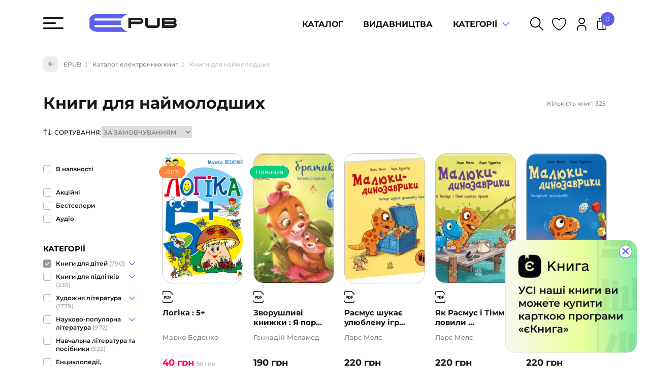

--- FILE ---
content_type: text/css; charset=utf-8
request_url: https://epub.com.ua/wp-content/cache/min/1/wp-content/plugins/rom-post-rating/assets/styles.css?ver=1768871015
body_size: 268
content:
.post-rating,.post-rating-set{display:flex;width:100%;flex-direction:column;position:relative}.summary.entry-summary .post-rating{margin-left:10px;width:auto}.summary.entry-summary .sg-wrap-types__types-ratio{display:flex}.post-rating-set{margin-top:20px}.post-rating-current{display:flex;flex-direction:row}.post-rating-current img{margin-right:15px}.post-rating-current--rate{color:#171717;font-weight:500;margin-right:5px;font-size:15px}.post-rating-current--all{color:#bdbdbd;font-size:15px;font-weight:500;margin-right:15px}.post-rating-set span{font-weight:500;font-size:13px;line-height:16px;display:flex;align-items:center;color:#4F4F4F}.post-rating-set--stars{font-size:45px;overflow:hidden;width:275px;max-width:100%;color:#171717;font-weight:500;margin-right:5px;display:flex;flex-direction:row-reverse;justify-content:flex-end}.post-rating-set--stars input{float:right;opacity:0;position:absolute}.post-rating-set--stars label{float:right;color:#aaa;text-decoration:none;-webkit-transition:color .4s;-moz-transition:color .4s;-o-transition:color .4s;transition:color .4s}.post-rating-set--stars label img{filter:grayscale(100%);width:22px;height:22px}.woocommerce ul.products li.product a .post-rating{width:auto;margin-left:auto}.woocommerce ul.products li.product a .post-rating-current img{width:22px;height:22px;border:none;border-radius:0;margin:0 5px 0 0;float:left}.woocommerce ul.products li.product a .post-rating-current--rate,.woocommerce ul.products li.product a .post-rating-current--all{margin-right:0}.post-rating-set--stars label:hover~label img,.post-rating-set--stars label.active~label img,.post-rating-set--stars input:focus~label img,.post-rating-set--stars label:hover img,.post-rating-set--stars label.active img{filter:grayscale(0);cursor:pointer}.sg-shop.woocommerce #review_form #respond input#submit{height:45px}.sg-shop.woocommerce #review_form label{margin-bottom:5px;display:flex}.sg-shop.woocommerce #review_form .comment-reply-title{margin-bottom:10px;display:flex}.post-rating-close{margin-left:30px;float:right;margin-bottom:-6px;cursor:pointer}.post-rating-set--stars .post-rating-close img{width:25px;height:25px;transition:all .3s}.post-rating-set--stars .post-rating-close:hover img{transform:scale(1.1)}.post-rating .deleting{margin-left:5px;opacity:0;transition:all .3s}.post-rating .deleting.active{opacity:1}

--- FILE ---
content_type: text/css; charset=utf-8
request_url: https://epub.com.ua/wp-content/cache/min/1/wp-content/themes/sitegist-shop/assets/css/style.css?ver=1768871015
body_size: 11034
content:
@font-face{font-display:swap;font-family:'Montserrat';font-style:normal;font-weight:400;src:url(../../../../../../../../themes/sitegist-shop/assets/fonts/montserrat-v23-latin_cyrillic-ext-regular.eot);src:local(''),url('../../../../../../../../themes/sitegist-shop/assets/fonts/montserrat-v23-latin_cyrillic-ext-regular.eot?#iefix') format('embedded-opentype'),url(../../../../../../../../themes/sitegist-shop/assets/fonts/montserrat-v23-latin_cyrillic-ext-regular.woff2) format('woff2'),url(../../../../../../../../themes/sitegist-shop/assets/fonts/montserrat-v23-latin_cyrillic-ext-regular.woff) format('woff'),url(../../../../../../../../themes/sitegist-shop/assets/fonts/montserrat-v23-latin_cyrillic-ext-regular.ttf) format('truetype'),url('../../../../../../../../themes/sitegist-shop/assets/fonts/montserrat-v23-latin_cyrillic-ext-regular.svg#Montserrat') format('svg')}@font-face{font-display:swap;font-family:'Montserrat';font-style:normal;font-weight:500;src:url(../../../../../../../../themes/sitegist-shop/assets/fonts/montserrat-v23-latin_cyrillic-ext-500.eot);src:local(''),url('../../../../../../../../themes/sitegist-shop/assets/fonts/montserrat-v23-latin_cyrillic-ext-500.eot?#iefix') format('embedded-opentype'),url(../../../../../../../../themes/sitegist-shop/assets/fonts/montserrat-v23-latin_cyrillic-ext-500.woff2) format('woff2'),url(../../../../../../../../themes/sitegist-shop/assets/fonts/montserrat-v23-latin_cyrillic-ext-500.woff) format('woff'),url(../../../../../../../../themes/sitegist-shop/assets/fonts/montserrat-v23-latin_cyrillic-ext-500.ttf) format('truetype'),url('../../../../../../../../themes/sitegist-shop/assets/fonts/montserrat-v23-latin_cyrillic-ext-500.svg#Montserrat') format('svg')}@font-face{font-display:swap;font-family:'Montserrat';font-style:normal;font-weight:600;src:url(../../../../../../../../themes/sitegist-shop/assets/fonts/montserrat-v23-latin_cyrillic-ext-600.eot);src:local(''),url('../../../../../../../../themes/sitegist-shop/assets/fonts/montserrat-v23-latin_cyrillic-ext-600.eot?#iefix') format('embedded-opentype'),url(../../../../../../../../themes/sitegist-shop/assets/fonts/montserrat-v23-latin_cyrillic-ext-600.woff2) format('woff2'),url(../../../../../../../../themes/sitegist-shop/assets/fonts/montserrat-v23-latin_cyrillic-ext-600.woff) format('woff'),url(../../../../../../../../themes/sitegist-shop/assets/fonts/montserrat-v23-latin_cyrillic-ext-600.ttf) format('truetype'),url('../../../../../../../../themes/sitegist-shop/assets/fonts/montserrat-v23-latin_cyrillic-ext-600.svg#Montserrat') format('svg')}@font-face{font-display:swap;font-family:'Montserrat';font-style:normal;font-weight:700;src:url(../../../../../../../../themes/sitegist-shop/assets/fonts/montserrat-v23-latin_cyrillic-ext-700.eot);src:local(''),url('../../../../../../../../themes/sitegist-shop/assets/fonts/montserrat-v23-latin_cyrillic-ext-700.eot?#iefix') format('embedded-opentype'),url(../../../../../../../../themes/sitegist-shop/assets/fonts/montserrat-v23-latin_cyrillic-ext-700.woff2) format('woff2'),url(../../../../../../../../themes/sitegist-shop/assets/fonts/montserrat-v23-latin_cyrillic-ext-700.woff) format('woff'),url(../../../../../../../../themes/sitegist-shop/assets/fonts/montserrat-v23-latin_cyrillic-ext-700.ttf) format('truetype'),url('../../../../../../../../themes/sitegist-shop/assets/fonts/montserrat-v23-latin_cyrillic-ext-700.svg#Montserrat') format('svg')}html{-webkit-tap-highlight-color:transparent}body{font-size:15px;line-height:23px;font-family:'Montserrat',sans-serif;margin:0;overflow-x:hidden}.g-recaptcha{order:10;padding:10px 0}.flex{display:flex;width:100%}a,a strong,a div,input[type=submit],button{transition:all .3s;text-decoration:none}.blockUI.blockOverlay{z-index:998!important}::-webkit-scrollbar{width:12px}::-webkit-scrollbar-track{box-shadow:inset 0 0 2px grey}::-webkit-scrollbar-thumb{background:#5D5FEF}::-webkit-scrollbar-thumb:hover{background:#5D5FEF}.sg-shop .woocommerce ul.cart_list::-webkit-scrollbar,.checkout-products::-webkit-scrollbar,.sg-shop .woocommerce ul.product_list_widget::-webkit-scrollbar{width:5px}.sg-shop .woocommerce a.button,.sg-shop.woocommerce button.button,.sg-shop.woocommerce #respond input#submit,.sg-shop.woocommerce a.button,.sg-shop.woocommerce button.button,.sg-shop.woocommerce input.button,.button,.buy_now,.woocommerce #respond input#submit.alt,.woocommerce a.button.alt,.woocommerce button.button.alt,.woocommerce input.button.alt,.woocommerce-account .woocommerce button.woocommerce-form-register__submit,.woocommerce .woocommerce-form-login .woocommerce-form-login__submit,.sg-shop .woocommerce button.button.button-dark,.sg-shop .woocommerce a.button.button-dark,.woocommerce .woocommerce-ResetPassword.lost_reset_password button.button,.button-dark{font-family:'Montserrat',sans-serif;display:inline-flex;background:#5D5FEF;line-height:40px;font-size:12px;text-transform:uppercase;color:#fff;font-weight:600;text-decoration:none;justify-content:center;height:44px;align-items:center;padding:0 20px;border-radius:25px;border:solid 2px #5D5FEF;text-align:center}.sg-shop.woocommerce #respond input#submit{background:#5D5FEF!important}.sg-shop .woocommerce a.button:hover,.woocommerce-account .woocommerce button.woocommerce-form-register__submit:hover,.woocommerce .woocommerce-form-login .woocommerce-form-login__submit:hover,.sg-shop.woocommerce button.button:hover,.sg-shop.woocommerce #respond input#submit:hover,.sg-shop.woocommerce a.button:hover,.sg-shop.woocommerce button.button:hover,.sg-shop.woocommerce input.button:hover,.button:hover,.woocommerce #respond input#submit.alt:hover,.woocommerce a.button.alt:hover,.woocommerce button.button.alt:hover,.woocommerce input.button.alt:hover,.woocommerce .woocommerce-ResetPassword.lost_reset_password button.button:hover,.sg-shop .woocommerce ul.products li.product .button.added{background:transparent;color:#5D5FEF}.sg-shop.woocommerce #respond input#submit:hover{background:transparent!important}.sg-shop .woocommerce a.button.button-grey,.button.button-grey{background:#fff;color:#585858;border-color:#585858}.sg-shop .woocommerce a.button.button-full.button-green{background:#59c776;border:solid 2px #59c776}.sg-shop .woocommerce a.button.button-full.button-green:hover{background:transparent;color:#59c776}.button-orange{background:#F2994A!important;border-color:#F2994A!important}.sg-shop .woocommerce ul.products li.product .button.added:hover,.button-orange:hover{background:transparent!important;color:#171717!important}.sg-shop .woocommerce ul.products li.product .button.added{border-color:#F2994A;background:#F2994A;color:#fff}.sg-shop .swiper-slide a.button{display:flex;width:calc(100% - 76px);height:32px!important;line-height:32px}.sg-shop .woocommerce ul.products li.product .button{align-items:center}.sg-shop .products-grid ul.products li.product .button{line-height:28px}.sg-shop .woocommerce ul.products li.product .button{flex-direction:row-reverse}.sg-shop .woocommerce a.button.added::after{margin:0 5px 0 0;display:none}.woocommerce ul.products li.product a.added_to_cart{display:none}.sg-shop .woocommerce a.button.button-light,.button-light{background:#fff;color:#585858;border:solid 1px #585858}.sg-shop .woocommerce .woocommerce-mini-cart__buttons a.button.wc-forward{border:solid 2px #5D5FEF;background:#fff;color:#171717}.sg-shop .woocommerce .woocommerce-mini-cart__buttons a.button.wc-forward:hover{background:#5D5FEF;color:#fff}.sg-shop .woocommerce .woocommerce-mini-cart__buttons a.button.checkout.wc-forward{border:solid 2px #5D5FEF;background:#5D5FEF;color:#fff}.sg-shop .woocommerce .woocommerce-mini-cart__buttons a.button.checkout.wc-forward:hover{background:transparent;color:#5D5FEF}.return-to-shop img{filter:invert(95%) sepia(4%) saturate(60%) hue-rotate(205deg) brightness(101%) contrast(96%)}.sg-shop .woocommerce button.button.button-dark,.sg-shop .woocommerce a.button.button-dark,.button.button-grey:hover,.sg-shop .woocommerce a.button.button-grey:hover,.button-dark{border-color:#585858;background:#585858;color:#fff}.sg-shop .woocommerce button.button.button-dark:hover,.sg-shop .woocommerce a.button.button-dark:hover,.button-dark:hover,.sg-shop .woocommerce a.button.button-light:hover,.button-light:hover{background:#171717;color:#fff}.container .container{padding-left:0;padding-right:0}main{margin-top:90px;overflow:hidden}.admin-bar main{margin-top:90px}.admin-bar main.site-main,main.site-main{margin-top:0}header{border-bottom:1px solid #E6E6E6;position:fixed;left:0;top:0;right:0;z-index:999;background:#fff;border-bottom:1px solid #E6E6E6}.admin-bar header{top:32px}.header-row{justify-content:space-between;align-items:center;height:90px;margin:0}header .container{position:relative}.header-cart{position:relative}.header-cart-mini{position:absolute;right:-20px;width:300px;background:#fff;z-index:999;opacity:0;top:calc(100% - 3px);pointer-events:none;transition:all .3s}.header-cart-info .amount{display:none}.header-cart:hover .header-cart-mini{opacity:1;pointer-events:all;border:1px solid #F9F9F9;box-sizing:border-box;box-shadow:0 10px 30px rgba(19,18,18,.14);border-radius:8px}.woocommerce-mini-cart__empty-message{text-align:center}.woocommerce-checkout .header-cart-mini .woocommerce{padding:10px 0 10px}.woocommerce-mini-cart__buttons.buttons a{width:100%;text-align:center}.woocommerce-mini-cart__buttons.buttons a:first-child{display:none!important}.header-image{background-image:url(../../../../../../../../themes/sitegist-shop/assets/images/epub_logo.svg);background-repeat:no-repeat;background-size:contain;margin-left:20px;height:38px;width:174px}.header-menu ul{list-style:none;display:flex}.header-menu ul li{padding:0 10px}.header-icons{display:flex;align-items:center;width:auto;padding-top:5px;margin-bottom:-5px}.header-icons img.icon{filter:brightness(0%)}.header-icons img.icon:hover{filter:none}.header-search{cursor:pointer}.header-search img{width:28px;height:28px}.header-wishlist img{width:30px;height:27px}.header-user img{width:29px;height:29px}.logged-in .header-icons .header-user img.icon{filter:none}.logged-in .header-icons .header-user img.icon:hover{background:url(../../../../../../../../themes/sitegist-shop/assets/images/useract.svg?ver=3) 0 0 no-repeat transparent}.header-cart-info img{width:20px;height:26px}.header-user,.header-search,.header-wishlist{margin-right:15px;position:relative}.header-cart-info{position:relative}.header-cart-info .cart-contents,.header-wishlist-count{background:#5D5FEF;border-radius:100%;color:#fff;width:27px;height:27px;display:flex;position:absolute;align-items:center;justify-content:center;top:-10px;right:-15px}.header-cart-info .cart-contents .count,.header-wishlist-count{font-size:13px;z-index:2}.header-left{display:flex;align-items:center}.header-menu{width:40px;height:30px;float:left;display:flex;align-items:flex-start;flex-direction:column;justify-content:space-around;margin-right:30px;cursor:pointer}.header-menu span{width:25px;height:3px;background:#171717;border-radius:10px;transition:all .3s}.header-menu span:first-child{width:40px}.header-menu span:last-child{width:40px}.header__promo img{width:100%}body.side-menu-active .header-menu span{opacity:0}body.side-menu-active .header-menu span:first-child{opacity:1;transform:rotate(45deg);margin-bottom:-25px}body.side-menu-active .header-menu span:last-child{opacity:1;transform:rotate(-45deg);margin-top:-35px}.sg-shop .woocommerce a.remove{color:#5D5FEF!important;font-size:2em;height:1.3em;width:1.3em;line-height:1.3em;font-weight:500}.sg-shop .woocommerce a.remove:hover{color:#FC015B!important;background:none}.woocommerce-mini-cart-title{color:#171717;width:100%;padding-left:10px}a:hover .woocommerce-mini-cart-title{color:#5D5FEF!important}.woocommerce .widget_shopping_cart .cart_list li,.woocommerce.widget_shopping_cart .cart_list li{display:flex;width:100%;align-items:center}.woocommerce ul.cart_list li a,.woocommerce ul.product_list_widget li a{display:flex;font-weight:700;width:100%;align-items:center}.woocommerce ul.cart_list li img,.woocommerce ul.product_list_widget li img{float:left;margin-left:0;width:32px;box-shadow:none;height:42px;border:1px solid #C4C4C4;border-radius:10px;object-fit:cover}.woocommerce .widget_shopping_cart .cart_list li a.remove,.woocommerce.widget_shopping_cart .cart_list li a.remove{position:absolute;top:3px;left:4px;width:auto;background:transparent}.woocommerce-mini-cart__buttons.buttons{margin-bottom:5px;padding:0 10px}.sg-shop .woocommerce .widget_shopping_cart .total,.sg-shop .woocommerce.widget_shopping_cart .total{border-top:1px solid #E0E0E0;padding:15px 15px 0}.sg-shop .woocommerce ul.cart_list,.sg-shop .woocommerce ul.product_list_widget{list-style:none outside;padding:15px 10px 0;max-height:150px;overflow-y:auto;margin:0}.woocommerce span.onsale{z-index:2}.menu-side-close,.cat-side-close{background:#171717;opacity:0;position:fixed;z-index:999;left:0;top:0;right:0;bottom:0;transition:all .3s;pointer-events:none}.cat-side-close{top:91px;z-index:0;pointer-events:none}body.admin-bar .cat-side-close{top:123px}body.side-menu-active .menu-side-close,body.category-menu-active .cat-side-close{pointer-events:all}body.side-menu-active .menu-side-close,body.category-menu-active .cat-side-close,.header-category:hover .cat-side-close{opacity:.5}.menu-side{display:flex;position:fixed;z-index:9999;background:#fff;top:90px;bottom:0;width:400px;left:-400px;padding:65px 0 25px;transition:all .3s}body.side-menu-active .menu-side{left:0}.menu-side ul{margin:0;list-style:none}.menu-side ul li{margin:5px 0}.menu-side ul li a{color:#171717;font-size:16px;line-height:26px;font-weight:600;text-transform:uppercase}.menu-side ul li li a{font-size:14px}.menu-side ul li a:hover{color:#5D5FEF}.sg-shop .quantity{display:none}.woocommerce #reviews #comment{border-radius:20px;padding:10px 15px;resize:none;font-family:'Montserrat',sans-serif}.sg-shop.woocommerce #review_form .must-log-in{margin-left:15px!important}.sg-shop.woocommerce #review_form label{padding:0 20px 5px 15px;font-size:14px;line-height:20px;margin:0}.sg-shop.woocommerce #review_form label .required{color:red;font-weight:700;font-size:14px}.sg-shop.woocommerce #review_form .comment-reply-title{margin-bottom:10px;display:flex;margin-left:15px;font-size:14px;align-items:center;font-weight:600}.footer-editor{padding-bottom:60px}.sg-editor p{margin:0;color:#828282;font-size:14px;font-weight:400}.big-image{width:100%;display:flex}.big-image__mobile{display:none;width:100%}.big-image__desktop{display:flex;width:100%}.big-image__mobile,.big-image__desktop{width:100%;height:auto;border-radius:20px}.sg-banner{margin-top:60px}.sg-banner .sg-banner-cont{font-weight:600;font-size:30px;line-height:36px;text-align:center}.sg-banner .sg-banner-cont p{max-width:540px;margin:0;padding-bottom:20px}.sg-banner .sg-banner-cont span{color:#fc015b;font-weight:700}.add-to-wishlist{cursor:pointer}.add-to-wishlist path{transition:all .3s}.add-to-wishlist.active path{fill:#5D5FEF}footer{margin-top:85px;padding:10px 0 20px 0;font-weight:500;z-index:1;background-color:#E0E0E0}.element-bold{font-weight:700}.sg-authors,.sg-editor,.sg-banner .sg-banner-cont,.sg-banner .sg-banner-button,footer .footer-main__col ul,footer .footer-main__social,footer .social_logo,footer .footer-main__dev,footer .dev_logo,.view_shop{display:flex;justify-content:center;width:100%}.sg-author-single{position:relative;padding:15px 0 60px 0}.sg-author-single .row{margin-right:0;margin-left:0}.sg-author-text{width:58%;float:none}.full-sg-author-text.sg-author-text{width:100%;padding-left:15px}.sg-author-text .sg-author-content{position:relative}.sg-author-text .sg-author-content:before{content:'';background:linear-gradient(0,rgb(255 255 255 / 100%) 35%,rgba(255,255,255,70%) 75%,rgba(255,255,255,40%) 100%);height:65px;width:100%;bottom:0;display:flex;position:absolute}.author-active .sg-author-content:before{display:none;opacity:0}.sg-author-content .birth{color:#828282;font-weight:500;font-size:17px}.column{flex-direction:column}.sg-author-img{width:42%;padding-right:50px;padding-left:15px}.sg-author-img img{border:1px solid #C4C4C4;border-radius:20px;max-width:100%;height:auto}.sg-author-text .sg-author-content.full-height:before,.sg-author-text .sg-author-content.full-height+.description_more,.sg-author-text .sg-author-content.full-height .description_more{display:none}.sg-author-text .sg-author-content.scroll-height{max-height:300px;overflow:hidden;transition:.3s all}.sg-author-content h1{margin-top:5px}.woocommerce h1,h1{line-height:32px;font-size:32px;color:#171717}.woocommerce-account .u-columns .u-column1,.woocommerce-account .u-columns .u-column2{margin-top:20px;border-radius:20px}.woocommerce-cart .woocommerce-cart-form .cart-count{font-size:15px;height:25px;margin:10px 0;font-weight:500;color:#000}.woocommerce-checkout .sg-checkout-right .order-total.order-total-prev{display:none}.woocommerce-checkout .sg-checkout-right .checkout-products .cart_item:last-child{border-bottom:none}.woocommerce-checkout .sg-checkout-right .sg-checkout-results-shipping{padding:0}.woocommerce-checkout .sg-checkout-right .product-quantity{display:none}.woocommerce form .woocommerce-billing-fields__field-wrapper .form-row label{padding:0 20px 5px 15px!important}.woocommerce form .woocommerce-billing-fields__field-wrapper .form-row .required{color:red}#products-grid h2.products-grid-ttl{font-size:30px}.products-grid-full{padding:0 5px}.sg_product_slider .popular__ctn.author-sl{padding-left:10px;padding-right:15px}.prod-cards.woocommerce.sg_product_slider{overflow:hidden}.home .prod-cards.woocommerce.sg_product_slider{overflow:visible}.sg_product_slider .popular__ctn.author-sl .home-swiper .swiper-button-next{right:10px}.sg-author-text .description_more{position:relative;padding-left:35px;padding-top:3px;color:#828282;font-size:12px;cursor:pointer;bottom:40px;left:0;transition:all .3s;top:-10px}.sg-author-text .description_more:hover{color:#5D5FEF}.sg-author-text .description_more:before{content:'';background-image:url(../../../../../../../../themes/sitegist-shop/assets/images/back.svg);background-color:#eaeaea;width:25px;height:25px;display:block;border-radius:9px;position:absolute;left:0;background-position:center;background-repeat:no-repeat}.tax-product-author .products-grid .products{width:100%}.slide-author-row{padding:30px 0 40px 0}.sg_cat .sg_cat_slider .swiper-wrapper.products li.swiper-slide{transition:.3s all}.sg_cat .sg_cat_slider .swiper-wrapper.products li.swiper-slide:hover{background:#5D5FEF;transition:.3s all}.swiper-wrapper .slider-all a{border:solid 1px #C4C4C4;border-radius:20px;height:256px;display:flex;align-items:center;justify-content:center;padding:0 20px;text-align:center}.swiper-wrapper .slider-all a:hover{background:#5D5FEF}.swiper-wrapper .slider-all a span{color:#F6C12D;font-size:14px;line-height:17px;font-weight:700;text-transform:uppercase;transition:all .3s}.swiper-wrapper .slider-all a:hover span{color:#fff}.sg_cat.sg-authors .swiper-slide{border:none;box-sizing:border-box;border-radius:0;line-height:17px;overflow:visible}.slide-author-row.sg_author_slider{margin-bottom:50px;margin-top:15px}.sg-authors .swiper-scrollbar{width:240px;left:50%;transform:translateX(-50%)}.sg-authors .swiper-scrollbar-drag{background:#171717}.sg-authors .sg_author_slider{padding-bottom:50px}.sg_cat.sg-authors .flex{padding:0}.sg_cat.sg-authors .swiper-slide a:hover{background:none;color:#5D5FEF}.sg_cat .swiper-slide.slide-author a{text-align:center;color:#171717;font-size:15px;font-weight:500;height:100%;line-height:20px;padding:0;display:block}.sg_cat.sg-authors .sg_author_slider .swiper-button-prev-a{left:-15px}.sg_cat.sg-authors .sg_author_slider .swiper-button-next-a{right:-15px}.sg_cat.sg-authors .slide-author img{display:flex;width:110px;height:110px;border-radius:50%;object-fit:cover;margin:0 auto 10px auto}.error404 .sg-authors,.error404 .footer-editor.sg-editor,.error404 .sg-banner,.page-template-test-success .sg-authors,.page-template-test-success .footer-editor.sg-editor,.page-template-test-success .sg-banner,.page-template-success-payment .sg-authors,.page-template-success-payment .footer-editor.sg-editor,.page-template-success-payment .sg-banner{display:none}.error404 footer,.page-template-success-payment footer,.page-template-test-success footer{margin-top:0}.not-found .not-found__cell,.pay-success .pay-success__cell{width:1%;display:table-cell;height:570px;position:relative;z-index:2;-webkit-background-size:contain;background-size:contain;background-image:url(/wp-content/uploads/2022/04/cat-2-1.png);background-position:right bottom;background-repeat:no-repeat}.pay-success .pay-success__cell{background-image:url(../../../../../../../../themes/sitegist-shop/assets/images/thanks.png);background-position:bottom -50px right}.pay-success .pay-success__cell h1{font-weight:700;font-size:30px;line-height:37px}.not-found .not-found__cell p,.pay-success .pay-success__cell p{font-weight:700;font-size:30px;line-height:37px;display:flex;align-items:center;color:#171717}.pay-success .pay-success__cell p{font-size:14px;line-height:18px;color:#333;margin-bottom:26px}.pay-success .pay-success__cell a.button{min-width:200px}.pay-success .pay-success__cell span{display:block;width:50%;text-align:left;padding-top:90px;padding-bottom:10px}.pay-success .pay-success__cell .social-list{width:50%;justify-content:left}.list-author a.slider_link_list{font-size:14px;font-weight:500}.list-author a.slider_link_list:before{height:8px}.slide-author{text-align:center;padding-bottom:10px}.list-author{padding-bottom:10px}.list-letter{font-size:22px;line-height:25px;padding:10px 14px;font-weight:700}[data-letters]:before{content:attr(data-letters);display:flex;flex-direction:column;justify-content:center;word-spacing:9999999px;font-weight:600;font-size:15px;width:110px;height:110px;text-align:center;border-radius:50%;background:#FFF;vertical-align:middle;color:#F7C12D;text-transform:uppercase;margin:0 auto 10px auto}[data-letters]:hover:before{color:#5D5FEF}.author-active .description_more:before{transform:rotate(180deg)}.author-active .sg-author-content.scroll-height.author-content-active,.author-active .author-content-active{overflow:visible;max-height:none}.author-active .description_more{top:10px}.sg-author-books .sg-author-title h2{font-weight:700;font-size:30px;line-height:37px;display:flex;color:#171717}.sg-authors{background-color:#F9F9F9;padding:182px 0 7px 0}.prod-cards.woocommerce.sg_cat.sg-authors{padding-top:60px;padding-bottom:60px}.sg-authors.sg-authors-page{background-color:#FFF}.sg-authors h2{margin:0}.author-link{color:#171717;font-size:14px;line-height:18px;display:inline-flex;font-weight:500}.author-link::first-letter (:first-letter){color:#171717;font-size:15px;line-height:19px;display:inline-flex;font-weight:700!important}.author-link:hover,a:hover{color:#5D5FEF}.sg-editor{flex-direction:column}.sg-editor p{margin-bottom:25px}.sg-editor h2{font-size:18px}.sg-banner .sg-banner-button .button,.view_shop .woocommerce-Button.button{min-width:250px}footer .footer-main__col ul{list-style:none;padding-left:0}footer .footer-main__col ul li{padding:10px 0}footer .footer-main__social{padding:10px 0;font-size:15px}footer .social_logo{padding:5px 0}footer .footer-main__col ul li a{padding:0 20px;display:block;color:#171717;text-align:center;position:relative;font-size:14px}footer .footer-main__col ul li a:hover{color:#5D5FEF}footer .footer-main__col ul li:not(:first-child) a:after{content:'';background:#828282;position:absolute;bottom:0;left:0;transform:translateY(-45%);height:50%;width:1px}footer .social-list .social-list__el{display:inline-table;position:relative;margin:0 5px;background-repeat:no-repeat;background-position:center}footer .social-list a,.pay-success .pay-success__cell .social-list a,.contact .social-list a{width:33px;height:33px}footer .social-list .icon-facebook{background-image:url(/wp-content/uploads/2022/03/akar-icons_facebook-fill.svg)}footer .social-list .icon-twitter{background-image:url(/wp-content/uploads/2022/03/ant-design_twitter-circle-filled.svg)}footer .social-list .icon-instagram{background-image:url(/wp-content/uploads/2022/03/entypo-social_instagram-with-circle.svg)}footer .social-list .social-list__el:hover{filter:invert(35%) sepia(31%) saturate(3155%) hue-rotate(221deg) brightness(97%) contrast(93%)}footer .footer-main__dev{font-weight:500;font-size:12px;padding:15px 0 10px 0}footer .dev_logo{background-image:url(/wp-content/uploads/2022/05/sitegist_logo.png);background-size:70px 26px;background-repeat:no-repeat;background-position:center}footer .dev_logo a{width:70px;height:26px}.sg_product_slider .home-swiper{overflow:hidden;padding:0 5px}.sg_product_slider .home-swiper .price{margin-top:0!important}.banner-home .swiper-button-next,.sg_product_slider .home-swiper .swiper-button-next,.banner-home .swiper-button-prev,.sg_product_slider .home-swiper .swiper-button-prev,.sg_cat_slider .swiper-button-prev-e,.sg_cat_slider .swiper-button-next-e,.sg_author_slider .swiper-button-prev-a,.sg_author_slider .swiper-button-next-a{font-size:0;width:30px;height:30px;background:#eaeaea;border-radius:11px}.sg_product_slider .home-swiper .swiper-button-next,.banner-home .swiper-button-next,.sg_cat_slider .swiper-button-next-e,.sg_author_slider .swiper-button-next-a{right:-10px;position:absolute;z-index:9;cursor:pointer}.single-product .sg_product_slider .home-swiper .swiper-button-next,.banner-home .swiper-button-next{right:20px}.sg_product_slider .home-swiper .swiper-button-prev,.banner-home .swiper-button-prev,.sg_cat_slider .swiper-button-prev-e,.sg_author_slider .swiper-button-prev-a{left:-20px;position:absolute;z-index:9;cursor:pointer}.sg_product_slider .home-swiper .swiper-button-next:after,.banner-home .swiper-button-next:after,.sg_cat_slider .swiper-button-next-e:after,.sg_author_slider .swiper-button-next-a:after{content:'';background-image:url(../../../../../../../../themes/sitegist-shop/assets/images/back.svg);font-family:Arial;font-size:0;width:30px;height:30px;background-repeat:no-repeat;background-size:contain;transform:rotate(-90deg);z-index:10;display:block}.sg_product_slider .home-swiper .swiper-button-prev:after,.banner-home .swiper-button-prev:after,.sg_cat_slider .swiper-button-prev-e:after,.sg_author_slider .swiper-button-prev-a:after{content:'';background-image:url(../../../../../../../../themes/sitegist-shop/assets/images/back.svg);font-family:Arial;font-size:0;width:30px;height:30px;background-repeat:no-repeat;background-size:contain;transform:rotate(90deg);z-index:10;display:block}.sg_cat_slider .home-swiper_control,.sg_product_slider .home-swiper .home-swiper_control,.sg_product_slider .home-swiper_control{position:absolute;width:100%;top:37%}.banner-home{position:relative;overflow:visible!important}.banner-home .swiper-slider-banner{overflow:hidden}.banner-home .swiper-button-next,.banner-home .swiper-button-prev{top:50%}.banner-home .swiper-button-next{right:-15px}.banner-home .swiper-button-prev{left:-15px}.sg_cat_slider .swiper-scrollbar-drag,.sg_product_slider .home-swiper .swiper-scrollbar-drag{background:#171717}.sg_cat_slider .swiper-scrollbar-drag,.sg_product_slider .home-swiper .swiper-scrollbar-drag,.sg_author_slider .swiper-scrollbar-drag{height:6px;top:-1px}.sg_cat_slider .swiper-scrollbar,.sg_product_slider .home-swiper .swiper-scrollbar{width:240px;left:50%;transform:translateX(-50%)}.sg_cat_slider .swiper-scrollbar,.sg_product_slider .home-swiper .swiper-scrollbar,.sg_author_slider .swiper-scrollbar-a{height:4px}.sg_cat_slider,.sg_product_slider .popular__ctn,.sg_product_slider,.sg_author_slider{position:relative}.sg_product_slider .home-swiper{margin-top:25px}.sg_product_slider h2,.ttl-section,.sg_cat h2{font-weight:700;font-size:30px;line-height:37px;display:flex;color:#171717;margin:20px 0 10px}.sg_product_slider{padding-bottom:75px}.sg_product_slider .price ins .woocommerce-Price-amount.amount bdi{font-size:18px}.woocommerce-product-gallery .swiper-zoom-container{justify-content:inherit}.single-product .prod-discount{z-index:12}.prod-cards.products-main{padding-top:0}.products-main h1{margin:30px 0 40px}.sg_product_slider .product-loop-author{font-weight:500;font-size:13px;line-height:16px;display:flex;align-items:flex-start;color:#828282;margin-bottom:10px}.sg_product_slider li{display:flex;flex-direction:column;justify-content:space-between}.swiper-slide{height:auto}.sg_product_slider .flex{display:flex;justify-content:space-between;align-items:center}.sg_product_slider #cat_select{z-index:99}a.slider_link_list{color:#F7C12D;font-size:18px;position:relative;font-weight:500;z-index:19}a.slider_link_list:hover{color:#5D5FEF;transition:.3s all}.slider_link{transition:.3s all;background:#fff;color:#585858;border:solid 1px #585858;font-family:'Montserrat',sans-serif;line-height:26px;font-size:12px;text-transform:uppercase;font-weight:600;text-decoration:none;justify-content:center;align-items:center;padding:1px 15px 1px 20px;white-space:nowrap;border-radius:25px;text-align:center;margin-left:10px;margin-top:14px}a.slider_link:hover{background:#171717;color:#fff;transition:.3s all}.slider_link:after,a.slider_link_list:after{transition:.3s all;content:'';background:url(/wp-content/themes/sitegist-shop/assets/images/arrow-r-new.svg);width:6px;height:10px;margin-left:3px;background-size:contain;position:relative;top:1px;display:inline-block;background-repeat:no-repeat}.slider_link:hover:after{background:url(/wp-content/themes/sitegist-shop/assets/images/arrow-right-before.svg)}a.slider_link_list:after{background:url(/wp-content/themes/sitegist-shop/assets/images/arrow-r-y.svg)}a.slider_link_list:hover:after{background:url(/wp-content/themes/sitegist-shop/assets/images/arrow-r-violet.svg)}.sg_cat .swiper-slide{border:1px solid #afafaf;box-sizing:border-box;border-radius:35px;line-height:17px;height:140px;overflow:hidden}.sg_cat .swiper-slide a{text-align:center;color:#171717;font-weight:700;font-size:14px;height:100%;line-height:1;padding:10px 25px;display:flex;flex-direction:column;justify-content:center}.sg_cat .swiper-slide a.with-image{flex-direction:column;align-items:center;text-align:center}.sg_cat .swiper-slide a.with-image img{width:40px;height:40px;object-fit:contain;object-position:center;margin-bottom:10px;transition:all .3s}.sg_cat .swiper-slide a.with-image:hover img{filter:brightness(0) invert(1)}.sg_cat .popular__ctn{overflow:hidden;padding:0 15px;width:calc(100% + 30px);margin-left:-15px}.sg_cat.sg-authors .popular__ctn{margin-left:auto}.sg_cat{margin-bottom:30px}.sg_cat .swiper-button-next,.sg_cat .swiper-button-prev{top:60%}.sg_cat .swiper-slide a:hover{color:#fff}.sg_cat .swiper-button-prev-e{left:-12px}.swiper-scrollbar-a{position:absolute;bottom:3px;z-index:50;height:5px;width:240px;left:50%;transform:translateX(-50%);border-radius:10px;-ms-touch-action:none;background:rgba(0,0,0,.1)}.swiper-scrollbar-a .swiper-scrollbar-drag{background:#171717}.sg_cat .home-swiper_control{position:absolute;width:100%;top:30%}.sldr-ctrls.sldr-ctrls--outside{top:-15px}.header-shop a{color:#171717}.header-publisher a{color:#171717}.header-category,.header-shop,.header-publisher{height:90px;display:flex;color:#171717;text-transform:uppercase;font-weight:700;align-items:center;margin-right:25px;padding-right:15px;margin-top:-5px}.header-category .menu{position:absolute;opacity:0;pointer-events:none;background:#fff;border:1px solid #F9F9F9;box-sizing:border-box;box-shadow:0 10px 30px rgb(19 18 18 / 14%);border-radius:8px;z-index:99;top:100%;width:400px;left:-15px}.header-category:hover .menu{opacity:1;pointer-events:all}.header-category .menu ul{list-style:none}.header-category .menu ul li a{font-size:15px;text-transform:none;color:#171717}.header-category .menu ul li a:hover{color:#5D5FEF}.header-category .menu-title,.header-shop .menu-title,.header-publisher .menu-title{display:flex;align-items:center;cursor:pointer;font-size:16px}.header-category-menu{position:absolute;border:1px solid #F9F9F9;box-sizing:border-box;box-shadow:0 10px 30px rgb(19 18 18 / 14%);z-index:99;padding:0;list-style:none;background:#fff;width:75%;top:100%;margin:0;right:0;opacity:0;transition:all .3s;pointer-events:none;height:50vh}.header-category-menu:before{content:'';background:#fff;position:absolute;top:-20px;left:0;right:0;height:25px}.header-category:hover .header-category-menu{opacity:1;pointer-events:all}.header-category .menu-title:after{content:'';width:14px;height:10px;display:flex;background-image:url(../../../../../../../../themes/sitegist-shop/assets/images/arrow-simple.svg);background-size:contain;background-repeat:no-repeat;margin:1px 0 0 10px}.header-category-menu .sub-menu{display:none;list-style:none}.header-category-menu li{margin-bottom:10px}.header-category-menu li a{line-height:1;padding-right:30px;position:relative}.header-category-menu li a.parent.has-children:before{content:'';position:absolute;width:14px;height:10px;display:flex;background-image:url(../../../../../../../../themes/sitegist-shop/assets/images/arrow-simple.svg);background-size:contain;background-repeat:no-repeat;transform:rotate(-90deg);right:5px;top:5px}.header-category-menu a:hover,.header-shop a:hover,.header-publisher a:hover{color:#6a6cf0}.header-category-menu .sub-menu{margin-top:10px}.parent-items{list-style:none}.header-category-menu .parent-items{padding:0;width:40%;margin:0}.header-category-menu .child-items{list-style:none;position:absolute;top:20px;right:15px;height:auto;overflow-x:auto;width:60%;opacity:0;pointer-events:none;padding:0 0 0 50px;transition:all .3s;max-height:calc(50vh - 45px)}.header-category-menu .child-items::-webkit-scrollbar{width:5px}.header-category-menu .child-items::-webkit-scrollbar-track{box-shadow:none}.header-category-menu .child-items::-webkit-scrollbar-thumb{background:#BDBDBD;border-radius:5px}.header-category-menu .child-items::-webkit-scrollbar-thumb:hover{background:#BDBDBD;border-radius:5px}.parent-items li:hover>ul{opacity:1;pointer-events:all}.header-category-menu{border-bottom-right-radius:20px;border:1px solid #F9F9F9;box-shadow:0 10px 30px rgb(19 18 18 / 14%);padding:20px 20px 10px;z-index:22;border-bottom-left-radius:20px}.header-category-menu li a{font-weight:600;font-size:14px;line-height:20px;color:#171717;display:flex;text-transform:none}#cat_select{height:25px;width:50px;border:none;color:#F7C12D;font-size:18px;background:transparent}.selected_book_wrap ul{display:flex;justify-content:space-between;padding-left:0;list-style:none;flex-wrap:wrap}.selected_book_wrap ul li{border:1px solid #F9F9F9;box-sizing:border-box;box-shadow:0 10px 30px rgba(19,18,18,.14);border-radius:48px;width:540px;max-width:100%;padding:60px;padding-bottom:40px;margin-bottom:20px}.selected_book figure{margin:0;position:relative;padding-left:35px;padding-bottom:20px;width:175px;height:237px}.product-marks{z-index:10}.selected_book figure img{z-index:2;border:1px solid #C4C4C4;border-radius:15px;width:168px;height:232px}.selected_book figure:before{content:'';width:210px;height:32px;background-image:url(../../../../../../../../themes/sitegist-shop/assets/images/Group 5.png);position:absolute;bottom:5px;left:0;z-index:-1;background-repeat:no-repeat;background-size:contain}.selected_book .info{margin-left:45px;width:200px;position:relative}.selected_book{position:relative}.selected_book:before{content:'';position:absolute;width:60px;height:8px;background:#E0E0E0;border-radius:12px;top:25px;left:50%;transform:translateX(-50%)}.selected_book .info .status{margin-bottom:20px;font-weight:700;font-size:26px;line-height:32px;display:flex;align-items:center;text-transform:uppercase}.selected_book .info .book_title{font-weight:700;font-size:22px;line-height:27px;display:flex;align-items:center;color:#171717;margin-bottom:20px}.selected_book .info .book_author{font-weight:500;font-size:18px;line-height:18px;display:flex;align-items:center;color:#828282;margin-bottom:20px}.selected_book .info .book_price{font-weight:700;font-size:18px;line-height:22px;display:flex;align-items:center;color:#171717}.selected_book .status_new{color:#27AE60}.selected_book .status_top{color:#FC015B}.selected_book_wrap{margin-bottom:60px}h1.homepage-ttl{font-size:28px;line-height:30px;margin-bottom:60px;margin-top:0;text-align:center}.home-msg{background-color:#fff;background-image:url(/wp-content/uploads/2022/06/msg-bg.jpg);background-position:center center;border:2px solid #c3a6e6;border-radius:20px;border-color:#c3a6e6;min-height:200px;display:flex;flex-direction:column;justify-content:center;margin-top:20px;padding:0 15px;background-repeat:no-repeat;background-size:cover}.home-msg__msg{font-weight:500;font-size:30px;line-height:40px;align-items:center;color:#171717;max-width:580px;text-align:center;display:block;margin:40px auto}.element-nowrap{display:inline;white-space:nowrap}.button-back{display:flex;width:40px;height:40px;background:rgba(25,27,26,.08);backdrop-filter:blur(24px);border-radius:14px;align-items:center;justify-content:center;cursor:pointer;transition:all .3s}.button-back svg path{transition:all .3s;fill:#828282}.button-back:hover{background:#5D5FEF}.button-back:hover svg path{fill:#fff}input[type=tel],input[type=text],input[type=email],input[type=password]{background:#fff;border:1px solid #E6E6E6;border-radius:20px;height:40px;outline:none!important;font-family:'Montserrat',sans-serif}.woocommerce-account .u-columns form .form-row label.woocommerce-form__label-for-checkbox{margin-top:5px!important}.woocommerce-account .u-columns form .form-row .woocommerce-LostPassword.lost_password{order:1;line-height:30px;margin-left:auto;width:auto}.search-wrapper{position:fixed;left:0;right:0;top:0;bottom:0;transition:all .3s;background:#fff;opacity:0;pointer-events:none;z-index:999;display:none}body.search-body .search-wrapper{opacity:1;pointer-events:all;display:block}input{background:#f5f5f5!important}.search-top{height:90px;display:flex;align-items:center;margin:0;justify-content:space-between}.search-bottom{margin:0}.search-form{display:flex;align-items:center;background:#f5f5f5;border:1px solid #E6E6E6;border-radius:20px;height:40px;width:calc(100% - 60px)}.search-form input{border:none;border-radius:0;margin-left:25px;width:calc(100% - 80px);height:38px}.search-form button{display:flex;align-items:center;height:40px;width:40px;background:transparent;border:none;outline:none;cursor:pointer;margin-left:5px}.search-form button img{width:32px;height:32px}.search-bottom{padding-left:60px;justify-content:flex-end}.search-results{z-index:9;display:flex;flex-direction:column;width:100%;margin:20px 0;max-height:80vh;overflow-y:auto}.search-result-item{border:1px solid #e0e0e0;border-radius:24px;background:#fff;display:flex;width:100%;padding:15px 25px;margin-bottom:5px;transition:all .3s}.search-result-item.outofstock img{filter:grayscale(100%);opacity:.6}.search-result-item a{display:flex;flex-direction:row;flex-wrap:wrap;width:100%}.search-result-item__right{width:calc(100% - 90px);display:flex;flex-direction:column;padding-left:15px}.search-result-item img{width:58px;box-shadow:none;height:80px;border:1px solid #C4C4C4;border-radius:10px;object-fit:cover}.search-result-item .title{font-size:14px;line-height:20px;color:#171717;font-weight:700;transition:all .3s}.search-result-item .author{font-size:14px;line-height:20px;color:#828282;font-weight:400}.search-result-item:hover{border-color:#5D5FEF}.search-result-item:hover .title{color:#5D5FEF}.search-bottom:before{content:'';background:#F6F6F6;position:fixed;top:90px;left:0;right:0;bottom:0}.admin-bar .search-bottom:before{top:122px}.search-bottom .button{margin-left:auto;z-index:9}.search-result-item .prices{color:#171717;font-size:16px;line-height:20px;font-weight:700;margin-top:2px}.search-result-item .prices.sale .regular{color:#828282;font-size:11px;line-height:13px;font-weight:600;text-decoration:line-through}.search-result-item .prices.sale .sale{color:#FC015B;margin-right:5px}.sg_cat .flex{display:flex;width:100%;justify-content:space-between;align-items:center;padding:90px 0 20px 0}.home .sg_cat .flex{padding-top:0}.grey_container:before{content:'';width:999px;height:100%;display:block;background:#F9F9F9;position:absolute;left:-999px;top:0}.grey_container:after{content:'';width:999px;height:100%;display:block;background:#F9F9F9;position:absolute;right:-999px;top:0}.home .grey_container{background:#F9F9F9;position:relative}.grey_container{background:#F9F9F9}.prod-cards{padding-top:40px}.sg_flex{display:block}.thanks-block{text-align:center;margin-top:40px}.thanks-block a.button:first-child{margin-right:20px}.thanks-block a.button{width:100%;max-width:250px}.woocommerce ul.products li.product .woocommerce-loop-product__title{overflow:hidden}.swiper-slide .add-to-wishlist{position:absolute!important;top:auto!important;bottom:-2px!important;left:auto!important;width:22px!important;right:0!important}.breadcrumbs{align-items:center;margin:20px 0 20px;flex-wrap:wrap}.archive .breadcrumbs,.single-product .breadcrumbs{margin-top:20px}.archive main,.single-product main{padding-top:1px}.breadcrumbs-item{display:flex;width:auto;font-size:12px;font-weight:500;color:#bdbdbd;align-items:center}.breadcrumbs-item:after{content:'';width:10px;height:10px;display:flex;background-image:url(../../../../../../../../themes/sitegist-shop/assets/images/arrow-simple.svg);background-size:contain;background-repeat:no-repeat;transform:rotate(-90deg);margin:0 5px -2px 7px;filter:brightness(0%);opacity:.4}a.breadcrumbs-item{color:#828282}a.breadcrumbs-item:hover{color:#5D5FEF}.breadcrumbs-item.not-active:after{display:none}.breadcrumbs-item.icon-home svg{margin-right:10px}.comment-delete{display:flex;width:100%;justify-content:flex-end;margin-top:10px;color:#828282;font-weight:700;font-size:11px;cursor:pointer;transition:all .3s}.comment-delete:hover{color:#5D5FEF}.archive-form-top{margin:35px 0 30px}.archive-form-top h1{margin:0 25px 0 0}.archive-form-top .search-form{width:450px;max-width:100%}.archive-letters{margin:40px 0 30px}.archive-letters a{margin-right:10px;font-size:18px;line-height:18px;font-weight:700;color:#171717}.archive-letters a:hover,.archive-letters a.active{color:#5D5FEF}.page-template-authors .authors-row strong{padding:0 15px}.chosen-authors-row{border-bottom:1px solid #E6E6E6;margin-bottom:20px}.woocommerce-noreviews{display:none}.page-template-default section.content{margin-bottom:75px}.page-template-default section.content .cms-editor img{max-width:100%;height:auto}.page-template-default section.content .cms-editor .woocommerce img,.page-template-default section.content .cms-editor .woocommerce-page img{width:auto;height:auto;max-width:100%}.page-template-default section.content .cms-editor .account-links__item img{width:40px;height:40px}.page-template-default section.prod-cards{padding-top:75px}.taxonomy-description{padding-left:235px;padding-bottom:75px}.cart-mobile{display:none!important}.alert-popup{position:fixed;left:0;right:0;top:0;bottom:0;display:flex;justify-content:center;align-items:center;z-index:-999;opacity:0;pointer-events:none;background:rgb(23 23 23 / 90%)}.alert-popup.active{z-index:999;opacity:1;pointer-events:all}.alert-popup-wrapper{width:340px;max-width:100%;padding:15px;display:flex;flex-direction:column;justify-content:center;align-items:center;height:400px;max-height:90vh;position:relative}.alert-popup-wrapper strong,.alert-popup-wrapper span{font-size:14px;line-height:18px;text-transform:uppercase;text-align:center;color:#fff;margin-bottom:20px}.alert-popup-close{position:absolute;right:0;top:0;cursor:pointer;display:inline-flex;transition:all .3s}.alert-popup-close:hover{transform:rotate(360deg)}.alert-popup-close img{transition:all .3s}.alert-popup-wrapper .button:hover{background:rgb(255 255 255 / 90%);!important}.alert-popup-wrapper .error-verification,.alert-popup-wrapper .error-admin,.alert-popup-wrapper .error-rating,.alert-popup-wrapper .error-email-check,.alert-popup-wrapper .error-review,.alert-popup-wrapper .error-login{display:none!important}.alert-popup.active.active-email-check .alert-popup-wrapper .error-email-check,.alert-popup.active.active-admin .alert-popup-wrapper .error-admin,.alert-popup.active.active-rating .alert-popup-wrapper .error-rating,.alert-popup.active.active-verification .alert-popup-wrapper .error-verification,.alert-popup.active.active-review .alert-popup-wrapper .error-review,.alert-popup.active.active-login .alert-popup-wrapper .error-login{display:inline-flex!important}.woocommerce-checkout .sg-banner{display:none!important}.menu-side ul li.menu-item-space{margin-top:30px}.woocommerce button.button:disabled,.woocommerce button.button:disabled[disabled]{padding:0 45px!important}.nsl-container.nsl-container-block{display:flex;width:100%;margin-top:-25px}.woocommerce-form.woocommerce-form-register.register .nsl-container.nsl-container-block{margin-top:-40px}.nsl-container.nsl-container-block .nsl-container-buttons{display:flex!important;flex-direction:row;flex-wrap:wrap;width:100%}.nsl-container.nsl-container-block .nsl-container-buttons a{display:flex!important;width:calc(50% - 5px);margin-right:5px}.nsl-container.nsl-container-block .nsl-container-buttons a:last-child{margin-left:5px;margin-right:0}.nsl-container.nsl-container-block .nsl-container-buttons a .nsl-button-label-container{font-size:0!important;padding:12px 0 0;margin:0;flex:none;line-height:16px}.nsl-container.nsl-container-block .nsl-container-buttons a .nsl-button-label-container b{font-size:16px!important}div.nsl-container .nsl-button{width:100%;justify-content:center}.social-list{display:flex;width:100%;flex-wrap:wrap;justify-content:center;align-items:center}.social-list span{display:flex;width:100%;justify-content:center;text-align:center;padding-bottom:10px}.social-list__item{margin:0;text-align:center}.social-list__item svg path{transition:all .3s}.social-list__item:hover svg path{fill:#5D5FEF}.single-blog-content{padding:0 0 25px}.epub div.nsl-container{box-shadow:none;border-radius:12px;height:48px;width:100%;display:flex;align-items:center;justify-content:center}.product-samples noindex{width:100%}.contact .contact-text-top{margin-bottom:40px}.contact .contact_tel_vib{display:flex;align-items:center;flex-wrap:wrap;width:100%}.sg-copy{cursor:pointer;text-align:center;align-items:center;display:flex}.contact .contact_tel a,.contact .contact_email a{color:#000}.contact .contact_email a{text-decoration:underline}.contact .contact_tel a:hover,.contact .contact_email a:hover{color:#5D5FEF}.contact .contact_tel,.contact .contact_email{display:flex;align-items:center;font-weight:400;font-size:16px;line-height:23px;color:#000;padding-bottom:30px}.contact .contact_tel{width:100%}.contact .contact_tel svg,.contact .contact_email svg{margin-right:21px}.contact .contact_email svg:last-child{margin-right:0;margin-left:13px}.contact{padding:45px 0 100px 0}.contact .social-list{justify-content:start}.contact .social-list span{justify-content:start}.sg-contact_form{width:80%;display:flex;flex-direction:column;margin:auto}.write-us-form label{width:100%;display:inline-flex;align-items:center;font-size:14px;line-height:20px;padding:0 20px 5px 15px!important;color:#000}.wpcf7 .wpcf7-response-output{border-radius:20px;text-align:center}.wpcf7-not-valid-tip{display:none}.write-us-form p{padding:3px;margin:0 0 6px}.write-us-form button{width:100%;cursor:pointer}.write-us-form .wpcf7-form-control-wrap{position:relative}.write-us-form input[type="text"],.write-us-form input[type="email"]{margin-bottom:0}.write-us-form input[type="text"],.write-us-form input[type="email"]{box-sizing:border-box;width:100%;margin:0;line-height:normal;border:1px solid #727272;align-items:center;padding:0 15px}.write-us-form input[type="text"]::placeholder,.write-us-form input[type="email"]::placeholder,.write-us-form textarea::placeholder{color:#BFBFBF!important}.write-us-form input[type="text"]:focus,.write-us-form input[type="email"]:focus,.write-us-form textarea:focus{outline:none}.sg-term-text-description{padding-left:250px}.page-template-image-text .main-image-block{display:flex;justify-content:center}.page-template-image-text .main-image-block{width:100%;max-height:400px}.page-template-image-text .main-image-block img{width:100%;max-height:400px}.page-template-image-text .cms-editor{margin-bottom:40px}.page-template-image-text ol{list-style-type:none;counter-reset:item;margin:0;padding:0}.page-template-image-text ol>li{display:table;counter-increment:item;margin-bottom:.6em}.page-template-image-text ol>li:before{content:counters(item,".") ". ";display:table-cell;padding-right:.6em}.page-template-image-text li ol>li{margin:0}.page-id-44512 .header__promo{display:none}#promo-small{display:flex;position:fixed;bottom:25px;right:25px;width:fit-content;max-width:260px;transition:all .3s;z-index:99}#promo-small a{display:flex;overflow:hidden;border-radius:20px;border:1px solid #E6E6E6}#promo-small img{width:100%}#promo-small button{position:absolute;width:26px;height:26px;display:flex;align-items:center;justify-content:center;top:10px;right:10px;z-index:10;border:1px solid #5D5FEF;border-radius:100%;background:#FFF;color:#5D5FEF;font-size:2em;font-weight:500;cursor:pointer}.single-product #promo-small{bottom:290px}.page-template-faq .sg-authors{display:none}.faq-column{margin:0 auto}.faq-column .faq-item{display:flex;flex-direction:column;width:100%;padding:24px;background-color:#EEF2F0;color:#201C1D;border-radius:30px;margin-bottom:20px}.faq-column .faq-item.active .faq-item__question span.open svg path:nth-of-type(2){opacity:0;transition:all .3s}.faq-item__top{position:relative;cursor:pointer}.faq-item__top .faq-item__question{display:flex;flex-direction:row;width:100%;justify-content:space-between;align-items:center}.faq-item__top .faq-item__question span.open{position:relative;padding-left:80px;display:flex;align-items:center}.faq-item__top .faq-item__question span.open svg path:nth-of-type(2){opacity:1;transition:all .3s}.faq-item__top .faq-item__question:hover{transition:all .3s;color:#6a6cf0}.faq-item__bottom{display:none;margin-top:16px;width:80%;font-family:'Outfit';font-size:18px;font-weight:400;line-height:26px;text-align:left}.faq-item__bottom p{margin:0}.mobile-info{display:none}@media (max-width:1199px){.sg-shop .woocommerce a.button,.sg-shop .woocommerce a.button.alt.wc-forward,.sg-shop.woocommerce button.button,.sg-shop.woocommerce #respond input#submit,.sg-shop.woocommerce a.button,.sg-shop.woocommerce button.button,.sg-shop.woocommerce input.button,.button{line-height:18px}.selected_book_wrap .selected_book a.flex{flex-direction:column;text-align:center;align-items:center}.selected_book_wrap .selected_book figure{padding-left:0}.selected_book_wrap .selected_book .info .book_title{text-align:start}.selected_book_wrap ul{display:block}.selected_book_wrap ul li{margin:0 auto}.selected_book_wrap ul li:not(:last-child){margin-bottom:20px}.sg-shop .swiper-slide a.button{width:130px}.sg_cat.sg-authors .slide-author img{width:100px;height:100px}[data-letters]:before{width:100px;height:100px}#promo-small{max-width:240px}#promo-small button{top:-10px;right:-10px}}@media (max-width:1024px){.sg-author-img,.sg-author-text{width:100%;padding-left:15px;padding-right:15px}.sg-author-img,.sg-author-text .sg-author-content h1{text-align:center}}@media (max-width:991px){.page-template-home main{margin-top:130px}.swiper-wrapper.products:before{display:none!important}.swiper-wrapper.products:after{display:none!important}.g-recaptcha{transform:scale(.9);margin-left:-20px}.top_banner{margin-top:60px}.header__promo{display:block;margin-top:30px}.breadcrumbs{margin:45px 0 20px}.archive .breadcrumbs,.single-product .breadcrumbs{margin-top:45px}.authors-row .col-md-2{-ms-flex:0 0 25%;flex:0 0 25%;max-width:25%}.header-shop{display:none}.header-publisher{display:none}.slider_link:before,.slider_link:hover:before{top:22px}.woocommerce .archive-form-top,.woocommerce .archive-letters{flex-wrap:wrap}.woocommerce .archive-letters a{padding-bottom:10px;margin-right:25px;font-size:18px;line-height:30px}.sg-shop .woocommerce .ret-cart-btn a.button.button-light.arrow-back{width:100%;margin:0 36px}.not-found .not-found__cell,.pay-success .pay-success__cell{background-size:80%}.woocommerce form.woocommerce-form-login .form-row label,.woocommerce form.woocommerce-form-register .form-row label{padding:0 20px 5px 15px!important}.ret-cart-btn{margin:35px auto 0 auto;display:flex;justify-content:center}#wpadminbar{display:none}.search-wrapper,header{top:0}main{margin-top:95px}.header-row{height:70px}.header-image{background-image:url(../../../../../../../../themes/sitegist-shop/assets/images/epub_logo_e.svg);margin-left:-10px;height:38px;width:78px}.header-category{position:fixed;top:71px;left:0;right:0;height:55px;border-bottom:1px solid #E6E6E6;background:#fff;margin:0;padding:0}.header-category .menu-title{width:690px;margin:0 auto}.header-category .menu-title:after{width:25px;height:13px;margin-left:auto;transition:all .3s}.header-category-menu li{position:relative;display:flex;flex-wrap:wrap;width:100%}.header-category-menu .parent-items{width:100%}.header-category-menu-open{position:relative;display:flex;width:16px;height:16px;background-image:url(../../../../../../../../themes/sitegist-shop/assets/images/arrow-simple.svg);background-size:contain;background-repeat:no-repeat;background-position:center;margin-left:10px;margin-top:2px;transition:all .3s}.header-category.active .menu-title:after,.parent-items li.active .header-category-menu-open{transform:rotate(180deg)}.woocommerce h1,h1{line-height:28px;font-size:28px}.sg_product_slider h2,#products-grid h2.products-grid-ttl,.sg-authors h2,.sg_cat h2{font-size:22px;line-height:25px}.search-bottom{padding-left:0}.search-top{height:70px}.admin-bar .search-bottom:before,.search-bottom:before{top:70px}.header-category-menu li{margin-bottom:15px}.header-category:hover .header-category-menu{opacity:0;pointer-events:none}.header-category .header-category-menu{right:0;left:0;width:100%;top:100%;border-radius:0;box-shadow:none;height:calc(100vh - 125px);overflow-y:auto}.header-category.active .header-category-menu{pointer-events:all;opacity:1}.header-category-menu .child-items{list-style:none;position:relative;top:auto;right:auto;height:auto;overflow-x:visible;width:100%;opacity:1;pointer-events:none;padding:20px 0 0 15px;display:none;max-height:initial;transition:all .3s}.header-category-menu li.active .child-items{display:block}.header-category-menu li.active .header-category-menu-open:after{opacity:0}.side-menu-active,.category-menu-active{overflow:hidden}body.side-menu-active .header-category{border-color:transparent;background-color:transparent;pointer-events:none}body.side-menu-active .header-category .menu-title:after{opacity:.5}.menu-side{top:70px}.menu-side ul{margin:0;list-style:none;max-height:94vh;overflow-y:auto;width:100%}.header-category-menu li a.parent.has-children:before{display:none}.header-category-menu li a{padding-right:0}.header-category-menu:before{display:none}body.admin-bar .cat-side-close,.cat-side-close{top:150px;z-index:2}.category-menu-active main{pointer-events:none}.header-category:hover .cat-side-close{opacity:0!important}body.category-menu-active .cat-side-close,body.category-menu-active .header-category:hover .cat-side-close{opacity:.5!important;pointer-events:all}.admin-bar header{top:0}.pay-success .pay-success__cell span{padding-top:10px}.pay-success .pay-success__cell{height:700px}.cart-mobile{display:flex!important;flex-direction:row;align-items:center;position:relative;justify-content:center}.cart-mobile button,.cart-mobile .buy_now{width:270px!important}.product-samples noindex{text-align:center}.contact{padding-top:70px}.sg-term-text-description{padding-left:225px}#promo-small{max-width:200px}.single-product #promo-small{bottom:90px}}@media (max-width:768px){.page-template-home main{margin-top:90px}.top_banner{margin-top:20px}.authors-row .col-md-2{-ms-flex:0 0 50%;flex:0 0 50%;max-width:50%}.tax-product-author .breadcrumbs{margin-bottom:5px!important}.sg_cat_slider .swiper-scrollbar,.sg_product_slider .home-swiper .swiper-scrollbar,.sg_author_slider .swiper-scrollbar-a{height:2px}.sg_cat_slider .swiper-scrollbar-drag,.sg_product_slider .home-swiper .swiper-scrollbar-drag,.sg_author_slider .swiper-scrollbar-drag{height:2px;top:0}.not-found .not-found__cell,.pay-success .pay-success__cell{background-size:contain}.woocommerce .archive-form-top .search-form{width:100%}.woocommerce .archive-form-top h1{padding-bottom:20px}.woocommerce-account .u-columns .u-column2{margin-top:20px!important}.header-category{padding:0 15px}.header-row{padding-right:15px}.menu-side{width:calc(100% - 65px);left:calc(-100% + 65px)}.sg-banner .sg-banner-cont{padding:0 30px;font-size:20px;line-height:24px}.sg-author-img{padding-right:15px;margin-bottom:30px}.sg-author-content h1,.sg-author-content .birth{text-align:left;display:block}.list-author{width:50%}.sldr-ctrls.sldr-ctrls--outside{top:auto;bottom:0}.sg_product_slider .home-swiper:before{display:none}.woocommerce-account .u-columns form .form-row label,.woocommerce .sg-account-item form .form-row label{font-size:14px!important}.header-category .menu-title{width:510px}.sg-shop .swiper-slide a.button{width:80px}.taxonomy-description{padding-left:0}footer .footer-main__col ul{flex-wrap:wrap}footer .footer-main__col ul li:not(:first-child) a:after{display:none}footer .footer-main__col ul li{width:50%;padding-bottom:0}.alert-popup-wrapper{height:90vh}.nsl-container.nsl-container-block .nsl-container-buttons a .nsl-button-label-container b{font-size:0!important}.nsl-container.nsl-container-block .nsl-container-buttons a .nsl-button-label-container{display:none!important}div.nsl-container .nsl-button{justify-content:center}.social-list span{font-size:12px}.pay-success .pay-success__cell span{width:100%}.pay-success .pay-success__cell .social-list{width:100%}.sg-contact_form{width:100%;margin:0}.contact .contact_ttl{text-align:left}.contact .contact_tel_vib{flex-direction:column;align-items:flex-start}.sg-term-text-description{padding-left:15px}.header__promo{margin:0}.header__promo img{min-height:40px;object-fit:cover}.archive main,.single-product main{margin-top:79px}.admin-bar main.site-main,main.site-main{margin-top:0;padding-top:0}.page-template-wishlist-php main{margin-top:80px}.page-template-wishlist-php .header__promo{margin:0 0 15px}.page-template-contact main,.page-template-default.page main,.page-template-publishers main,.page-template-authors main{margin-top:80px}#promo-small{max-width:180px;bottom:15px;right:20px;display:none}.mobile-info{display:flex;width:calc(100% + 20px);max-width:calc(100% + 20px)!important;margin:15px -10px -15px}.faq-column .faq-item{padding:17px;margin-bottom:12px}.faq-column .faq-item .faq-item__top .faq-item__question span.open svg{width:40px;height:40px}.faq-column .faq-item .faq-item__bottom{font-size:16px;line-height:19px}}@media (max-width:576px){.contact .container{width:100%}.menu-side ul li{padding-right:5px}.cart-mobile button,.cart-mobile .buy_now{width:100%!important}.thanks-block{flex-direction:column}.thanks-block a.button{max-width:100%}.woocommerce-cart-form__cart-item.cart_item .product-remove{right:2px!important;top:7px!important}footer .footer-main__col ul li a{padding:0 10px}footer .footer-main__social{font-size:11px}.search-bottom .button{width:100%}.woocommerce-account .u-columns form .form-row label.woocommerce-form__label-for-checkbox{margin-left:0!important}.big-image__mobile{display:flex}.big-image__desktop{display:none}}@media (max-width:499px){.header__promo img{min-height:35px}}@media (max-width:430px){.not-found .not-found__cell,.pay-success .pay-success__cell{height:530px;text-align:center}.pay-success .pay-success__cell{height:620px}.not-found .not-found__cell a.button,.pay-success .pay-success__cell a.button{width:100%}.header__promo img{min-height:30px}}@media (max-width:359px){.g-recaptcha{transform:scale(.8);margin-left:-25px}.not-found .not-found__cell{height:500px}.pay-success .pay-success__cell{height:600px}.sg-shop.woocommerce .swiper-slide a.button{font-size:10px;padding:0 10px;height:36px!important;display:flex}.header-image{width:56px;background-repeat:no-repeat;background-position:center left}.header-category-menu li a{max-width:250px}.header-menu{height:24px;margin-right:15px}.header-left{padding-top:3px}.header-menu span:first-child{width:25px}.header-menu span{width:15px;height:2px}.header-menu span:last-child{width:25px}body.side-menu-active .header-menu span:first-child{margin-bottom:-13px}body.side-menu-active .menu-side{width:calc(100% - 55px)}.swiper-slide .add-to-wishlist{bottom:0px!important}.header__promo img{min-height:25px}}@media (max-width:320px){.g-recaptcha{transform:scale(.75);margin-left:-27px}}

--- FILE ---
content_type: text/css; charset=utf-8
request_url: https://epub.com.ua/wp-content/cache/min/1/wp-content/themes/sitegist-shop/assets/css/woocommerce/woocommerce.css?ver=1768871015
body_size: 5083
content:
.woocommerce-pagination.simple-pagination{padding:10px 0 75px}.woocommerce-error::before,.woocommerce-info::before,.woocommerce-message::before{display:none}.woocommerce-notices-wrapper{width:100%}li.product .sg-wrap-types .text{display:none!important}li.product .sg-wrap-types .sg-wrap-types__types-ratio{display:flex;justify-content:space-between;width:100%}.single-product .summary.entry-summary .sg-wrap-types{width:100%;justify-content:flex-start}.single-product .summary.entry-summary .sg-wrap-types .text{margin-right:10px;font-weight:600}.sg-shop .woocommerce button.button:disabled[disabled]{opacity:1;color:#fff}.sg-shop-filter-unset{flex-wrap:wrap;margin:0 0 30px}.sg-shop-filter-unset a,.sg_download_button{background:#E0E0E0;border:solid 1px #E0E0E0;border-radius:20px;font-weight:500;font-size:11px;line-height:24px;color:#171717;padding:0 25px 0 25px;position:relative;margin-bottom:10px;display:inline-flex;height:35px;align-items:center;justify-content:center;margin-right:10px;transition:all .3s}.sg-shop-filter-unset a{margin-bottom:5px;min-height:30px;line-height:1;padding:0 15px}.page-template-my-books .sg_download_button{padding:0 10px 0 10px}.sg-shop-filter-unset a:hover,.sg_download_button:hover{background:#fff}.sg-shop-filter-unset a:before{content:'';background:url(../../../../../../../../../themes/sitegist-shop/assets/images/close-little.svg?ver=2);width:20px;height:20px;background-size:cover;background-repeat:no-repeat;margin:0 5px 0 -10px}.lds-default{display:inline-block;position:absolute;width:80px;height:80px;left:calc(50% - 40px);top:25vh;opacity:0;pointer-events:none;z-index:-9}.products-grid .products{position:relative}.products-grid .products.loader .lds-default{opacity:1;pointer-events:all;z-index:9}.products-grid .products.loader:before{display:none!important}.lds-default div{position:absolute;width:6px;height:6px;background:#5D5FEF;border-radius:50%;animation:lds-default 1.2s linear infinite}.lds-default div:nth-child(1){animation-delay:0s;top:37px;left:66px}.lds-default div:nth-child(2){animation-delay:-0.1s;top:22px;left:62px}.lds-default div:nth-child(3){animation-delay:-0.2s;top:11px;left:52px}.lds-default div:nth-child(4){animation-delay:-0.3s;top:7px;left:37px}.lds-default div:nth-child(5){animation-delay:-0.4s;top:11px;left:22px}.lds-default div:nth-child(6){animation-delay:-0.5s;top:22px;left:11px}.lds-default div:nth-child(7){animation-delay:-0.6s;top:37px;left:7px}.lds-default div:nth-child(8){animation-delay:-0.7s;top:52px;left:11px}.lds-default div:nth-child(9){animation-delay:-0.8s;top:62px;left:22px}.lds-default div:nth-child(10){animation-delay:-0.9s;top:66px;left:37px}.lds-default div:nth-child(11){animation-delay:-1s;top:62px;left:52px}.lds-default div:nth-child(12){animation-delay:-1.1s;top:52px;left:62px}@keyframes lds-default{0%,20%,80%,100%{transform:scale(1)}50%{transform:scale(1.5)}}img{transition:all .3s}.products-grid .products.loader li{filter:grayscale(100%);opacity:.6}.archive main{overflow:visible}.loop-outofstock{font-size:14px;line-height:18px}.page-template-wishlist .loop-outofstock{font-size:13px;line-height:18px;margin-right:28px}.products-grid{display:flex;width:calc(100% + 20px);flex-wrap:wrap}.products-grid aside{width:185px;float:left;margin-right:50px}.products-grid .products{width:calc(100% - 235px)}.no-products{flex-direction:column;align-items:center;justify-content:center;text-align:center;height:25vh}.no-products strong{font-size:20px;margin-bottom:15px}.woocommerce ul.products li.product a img{border:1px solid #C4C4C4;border-radius:20px;height:256px;object-fit:cover}.sg-shop .woocommerce ul.products.columns-5 li.product,.sg-shop .woocommerce-page ul.products.columns-5 li.product{width:calc(20% - 20px);margin-right:20px}.sg-shop .woocommerce .products.columns-6{display:flex;flex-wrap:wrap;width:calc(100% + 20px);margin-left:-8px}.sg-shop .woocommerce ul.products.columns-6 li.product,.sg-shop .woocommerce-page ul.products.columns-6 li.product{width:calc(16.6% - 20px);margin-right:20px}.sg-shop .woocommerce ul.products.columns-5 li.product.last,.sg-shop .woocommerce-page ul.products.columns-5 li.product.last,.sg-shop .woocommerce ul.products li.last,.sg-shop .woocommerce-page ul.products li.last{margin-right:0}.woocommerce ul.products li.product a.woocommerce-loop-product__link{display:flex;flex-direction:column;width:100%}.woocommerce-shop-top,.woocommerce nav.woocommerce-pagination,.woocommerce-pagination.simple-pagination{display:grid;width:100%;justify-content:center}.woocommerce nav.woocommerce-pagination ul li,.woocommerce nav.woocommerce-pagination ul{border:none}.woocommerce nav.woocommerce-pagination ul li,.woocommerce-pagination.simple-pagination a,.woocommerce-pagination.simple-pagination span{margin:0 5px}.woocommerce-pagination.simple-pagination a,.woocommerce-pagination.simple-pagination span{padding:.5em;min-width:1em}.woocommerce-pagination.simple-pagination a svg{margin-bottom:-3px}.woocommerce nav.woocommerce-pagination ul{display:flex;align-items:center}.woocommerce nav.woocommerce-pagination ul li a,.woocommerce-pagination.simple-pagination nav a,.woocommerce-pagination.simple-pagination nav span,.woocommerce nav.woocommerce-pagination ul li span{color:#828282;font-size:16px;font-weight:600}.woocommerce-pagination.simple-pagination a:hover,.woocommerce nav.woocommerce-pagination ul li a:hover{color:#5D5FEF;background:transparent}.woocommerce-pagination.simple-pagination span.current,.woocommerce nav.woocommerce-pagination ul li span.current{color:#5D5FEF;border-radius:100%;border:solid 1px;background:transparent;width:38px;height:38px;display:inline-flex;align-items:center;justify-content:center}.product-marks{position:absolute;left:-7px;top:25px;display:flex;flex-direction:column}.product-marks div{display:inline-flex}.product-marks span{color:#fff;font-size:12px;line-height:14px;padding:4px 10px;border-radius:25px;margin-bottom:5px}.product-marks .discount{background:rgba(255,127,55,.95);border:1px solid #FF7F37}.product-marks .top{background:#FC015BF2;border:1px solid #FC015BF2}.product-marks .new{background:#0ACF83;border:1px solid #0ACF83}.product-loop-types{display:flex;margin:0}.product-loop-types span{width:20px;height:23px;background-size:contain;background-repeat:no-repeat;margin-right:5px;order:9}.product-loop-types .product-loop-types__epub{order:1;background-image:url(../../../../../../../../../themes/sitegist-shop/assets/images/type-epub.svg?ver=2)}.product-loop-types .product-loop-types__mobi{order:2;background-image:url(../../../../../../../../../themes/sitegist-shop/assets/images/type-mobi.svg?ver=2)}.product-loop-types .product-loop-types__pdf{order:3;background-image:url(../../../../../../../../../themes/sitegist-shop/assets/images/type-pdf.svg?ver=2)}.product-loop-types .product-loop-types__mp3_in_zip{background-image:url(../../../../../../../../../themes/sitegist-shop/assets/images/type-mp3_in_zip.svg?ver=2)}.woocommerce ul.products li.product .woocommerce-loop-product__title{color:#171717;font-size:15px;line-height:19px;font-weight:700;padding:0;margin:10px 0 5px;height:40px;overflow:hidden;transition:all .3s}.sg-wrap-types{display:flex;justify-content:space-between;width:160px;max-width:100%;min-height:23px}.sg-wrap-types .rating{color:#171717;font-size:15px;font-weight:500}.sg-wrap-types .all_rating{color:#bdbdbd;font-size:15px;font-weight:500}.woocommerce .sg-wrap-types .rating_wrap img{width:14px;height:14px}.woocommerce ul.products li.product a .rating_wrap img{width:14px;height:14px;border:none}.sg-wrap-types .rating,.sg-wrap-types .rating{font-size:13px}.sg-wrap-types .product-rate .rating{margin-right:5px}.sg-wrap-types .product-rate .rating_wrap{display:flex;justify-content:space-between;align-items:center}.woocommerce .sg-wrap-types .product-rate img{margin:0!important;margin-right:5px!important}.woocommerce ul.products li.product .woocommerce-loop-product__title:hover{color:#fc015b}.product-loop-author{color:#828282;font-size:13px;line-height:16px;height:32px;overflow:hidden;font-weight:500;margin:5px 0 15px}.product-loop-author a{color:#828282}.product-loop-author a+a{margin-left:5px}.product-loop-author a:hover{color:#5D5FEF}.woocommerce ul.products li.product .price,.selected_book .price{order:1;color:#171717;font-size:18px;line-height:22px;font-weight:700;text-decoration:none;display:flex;width:100%;align-items:baseline}.selected_book .price{font-size:22px}.woocommerce ul.products li.product.product-type-pw-gift-card .price .amount:first-child .woocommerce-Price-currencySymbol{display:none}.woocommerce ul.products li.product.product-type-pw-gift-card .price .amount:last-child{margin-left:5px}.woocommerce ul.products li.product .price ins,.selected_book .price ins{color:#FC015B;margin-right:5px;text-decoration:none}.woocommerce ul.products li.product .price del,.selected_book .price del{color:#828282;font-size:11px;line-height:13px;font-weight:600;opacity:.5;order:2}.selected_book .price del{font-size:15px}.woocommerce ul.products li.product.outofstock img{filter:grayscale(100%);opacity:.6}.woocommerce.single-product ul.products li.product.outofstock img,.woocommerce.page-template-home ul.products li.product.outofstock img{filter:none;opacity:1}.woocommerce ul.products li.product.outofstock .price,.woocommerce ul.products li.product.outofstock .price ins,.woocommerce ul.products li.product.outofstock .price del{color:#828282}.woocommerce ul.products li.product .button{margin-top:0}.woocommerce #respond input#submit.loading::after,.woocommerce a.button.loading::after,.woocommerce button.button.loading::after,.woocommerce input.button.loading::after{top:auto;right:auto;left:15px}.sg-shop .woocommerce ul.products li.product .button.loading{padding-left:30px}.yith-wcan-filters .yith-wcan-filter .price-slider .irs-bar{background-color:#E0E0E0}.yith-wcan-filters .yith-wcan-filter .price-slider .irs-handle{background-color:#828282;border-color:#828282}.yith-wcan-filters .yith-wcan-filter .price-slider .irs-from,.yith-wcan-filters .yith-wcan-filter .price-slider .irs-to,.yith-wcan-filters .yith-wcan-filter .price-slider .irs-single{background-color:#5D5FEF;border-radius:15px}.yith-wcan-filters .yith-wcan-filter .price-slider .irs-from:before,.yith-wcan-filters .yith-wcan-filter .price-slider .irs-to:before,.yith-wcan-filters .yith-wcan-filter .price-slider .irs-single:before{border-top:5px solid #5D5FEF}.yith-wcan-filters .yith-wcan-filter .price-slider.both .price-slider-min,.yith-wcan-filters .yith-wcan-filter .price-slider.both .price-slider-max{border:1px solid #E6E6E6;border-radius:3px;width:40%;padding:5px}.yith-wcan-filters .yith-wcan-filter{position:relative}.yith-wcan-filters .yith-wcan-filter .price-slider.both:after{content:"-";position:absolute;left:calc(48%)}.filter-title{font-size:15px;line-height:1.5;text-transform:uppercase;font-weight:700;margin-bottom:10px}#filter-tax-18{display:none!important}.yith-wcan-filter.filter-tax .filter-content{max-height:25vh;overflow-y:auto}.filter-content::-webkit-scrollbar{width:5px}.filter-content::-webkit-scrollbar-track{box-shadow:none}.filter-content::-webkit-scrollbar-thumb{background:#BDBDBD;border-radius:5px}.filter-content::-webkit-scrollbar-thumb:hover{background:#BDBDBD;border-radius:5px}.yith-wcan-filters .yith-wcan-filter .filter-items .filter-item{margin-bottom:10px}.yith-wcan-filters .yith-wcan-filter .filter-items .filter-item.parent-0 label{font-size:13px;padding-right:25px}.yith-wcan-filters .yith-wcan-filter .filter-items .filter-item.parent-1 label{padding:0}.yith-wcan-filters .yith-wcan-filter .filter-items .filter-item label{display:flex}.yith-wcan-filters .yith-wcan-filter .filter-items .filter-item label a{font-size:13px;line-height:16px}.yith-wcan-filters .yith-wcan-filter .filter-items .filter-item label a{font-weight:600;font-size:12px;color:#171717!important;font-family:'Montserrat';line-height:16px!important}.yith-wcan-filters .yith-wcan-filter .filter-items .filter-item{margin-bottom:10px!important}.yith-wcan-filters .yith-wcan-filter .filter-items .filter-item.hierarchy-collapsable .toggle-handle{height:17px}.yith-wcan-filters .yith-wcan-filter .filter-items.level-0 ul{padding-left:0;margin-top:10px}.filter-content input[type='checkbox']{opacity:0;visibility:hidden;position:absolute}.yith-wcan-filter .filter-items label{position:relative}.yith-wcan-filter .filter-items label:before{content:'';width:16px;height:16px;border:solid 1px #b3b3b3;border-radius:3px;position:absolute;left:-25px;top:50%;cursor:pointer;transform:translateY(-50%)}.yith-wcan-filter .filter-item{padding-left:25px}.yith-wcan-filter .filter-item.active label:before{content:'';background-image:url(../../../../../../../../../themes/sitegist-shop/assets/images/uil_check.svg);background-position:center;background-size:cover;border:solid 1px #171717}.yith-wcan-filters .yith-wcan-filter .filter-items .filter-item.hierarchy-collapsable .toggle-handle{right:0;top:0;width:20px}.yith-wcan-filter.filter-tax .filter-content{padding-right:2px}.yith-wcan-filters .yith-wcan-filter .price-slider.both{padding:20px 15px}.yith-wcan-filters .yith-wcan-filter .filter-items .filter-item.disabled{display:none!important}.storefront-sorting{margin:25px 0 30px;display:flex;width:calc(100% - 2px);flex-direction:row;justify-content:flex-end;flex-wrap:wrap}.storefront-sorting .woocommerce-shop-top{display:content!important}.sg-shop .woocommerce .woocommerce-ordering{margin:0 auto 0 0;float:left;display:flex}.sg-shop .woocommerce .woocommerce-ordering img{padding-right:5px}.sg-shop .woocommerce-ordering{text-transform:uppercase;font-weight:500;font-size:12px;order:2}.sg-shop .woocommerce-ordering select{border:none;outline:none!important;font-family:'Montserrat';text-transform:uppercase;font-size:12px;color:#828282;font-weight:600;margin-top:-1px!important;cursor:pointer}.woocommerce-tax-title{flex-wrap:wrap;flex-direction:row-reverse;align-items:center;justify-content:space-between;margin-bottom:30px}.woocommerce-tax-title .count{color:#828282;font-size:12px;font-weight:500}.storefront-sorting h1{width:auto;order:1;margin:0}.filters-block{display:flex;width:100%}.mobile-filter{display:none}.sg-shop-filter{margin:0 0 30px}.sg-shop-filter,.sg-shop-filter ul,.sg-shop-filter ul li{display:flex;width:100%;flex-direction:column}.sg-shop-filter.sg-shop-filter-products{margin-bottom:30px}.sg-shop-filter strong,.filter-title{font-size:15px;line-height:1.5;text-transform:uppercase;font-weight:700;margin-bottom:10px;position:relative}.sg-shop-filter .filter-title .toggle{background-size:24px;width:30px;height:30px;top:-5px;transition:all .3s}.sg-shop-filter ul{list-style:none;padding:0;margin:0}.sg-shop-filter.collapsed ul,.sg-filter-input{display:none}input[type=text].sg-filter-input{height:35px;margin-bottom:15px;padding:5px 15px 6px}.sg-shop-filter.collapsed.active ul,.sg-shop-filter.collapsed.active .sg-filter-input{display:flex}.sg-shop-filter.collapsed.active .toggle{transform:rotate(180deg)}.sg-shop-filter ul.first{max-height:50vh;overflow-y:auto;overflow-x:hidden}.sg-shop-filter ul.second{margin-top:10px;display:none}.sg-shop-filter li.parent.active ul.second{display:flex}.sg-shop-filter ul::-webkit-scrollbar{width:5px}.sg-shop-filter ul::-webkit-scrollbar-track{box-shadow:none}.sg-shop-filter ul::-webkit-scrollbar-thumb{background:#BDBDBD;border-radius:5px}.sg-shop-filter ul::-webkit-scrollbar-thumb:hover{background:#BDBDBD;border-radius:5px}.sg-shop-filter ul li{margin-bottom:10px;position:relative;padding-left:25px;flex-direction:column}.sg-shop-filter ul li.parent label{padding-right:20px}.sg-shop-filter ul li.parent ul.second label{padding-right:0}.sg-shop-filter ul li label{font-weight:600;font-size:12px;line-height:16px;color:#171717;font-family:'Montserrat';cursor:pointer}.sg-shop-filter ul li label .count{color:#B4B4B4}.sg-shop-filter input[type=checkbox]{opacity:0;visibility:hidden;position:absolute}.sg-shop-filter ul li label:before{content:'';width:16px;height:16px;border:solid 1px #b3b3b3;border-radius:3px;position:absolute;left:0;top:0;cursor:pointer}.sg-shop-filter .grey label.top-level:before,.sg-shop-filter ul li label.active:before{content:'';background-image:url(../../../../../../../../../themes/sitegist-shop/assets/images/uil_check.svg);background-position:center;background-size:cover;border:none}.sg-shop-filter .grey label.top-level:before{background-image:url(../../../../../../../../../themes/sitegist-shop/assets/images/uil_check_grey.svg)}.sg-shop-filter .grey label.top-level.active:before{background-image:url(../../../../../../../../../themes/sitegist-shop/assets/images/uil_check.svg)}.sg-shop-filter .toggle{position:absolute;right:0;top:-2px;background-image:url(../../../../../../../../../themes/sitegist-shop/assets/images/arrow-simple.svg);background-position:center;background-repeat:no-repeat;background-size:12px;width:20px;height:20px;transition:all .3s;cursor:pointer}.sg-shop-filter li.parent.active .toggle{transform:rotate(180deg)}#sg-shop-price{margin-top:35px}.sg-shop-filter-price__input{display:flex;width:100%;position:relative;justify-content:space-between;margin:20px 0 40px}.sg-shop-filter-price__input input{border:1px solid #E6E6E6;border-radius:3px;width:40%;padding:5px}.sg-shop-filter-price__input:after{content:"-";position:absolute;left:calc(48%)}.sg-filter-buttons{display:none}.products li.product a.button{min-width:80%}.swiper-wrapper.products li.product a.button{min-width:auto}.products li.product .add-to-wishlist{left:5px;top:7px}.products li.product .add-to-wishlist svg{width:22px;height:22px}ul.products li.product .add-to-wishlist{position:relative;right:0;top:auto;bottom:-6px;left:5px}.filter-header{display:none}.page-template-wishlist .prod-cards.woocommerce,.woocommerce-edit-account #sg-account-item-edit-account,.page-template-search .prod-cards.woocommerce{padding-top:15px}.woocommerce-edit-account #sg-account-item-edit-account h1,.page-template-wishlist .prod-cards.woocommerce h1,.page-template-search .prod-cards.woocommerce h1{margin-top:0}.woocommerce-account h1,.woocommerce-account.page-template-default .cms-editor h1{margin:10px 0 30px}.single-post .home-swiper .product-small-details{display:none!important}.woocommerce-error,.woocommerce-info,.woocommerce-message{padding:15px 25px;position:relative;background-color:#f7f6f7;color:#515151;border-top:inherit;width:100%;border:1px solid #E6E6E6!important;border-radius:20px;display:flex;justify-content:space-between;align-items:center;padding-left:25px!important}.woocommerce-error li,.woocommerce-info li,.woocommerce-message li{display:flex;width:100%;align-items:center}.woocommerce-error li a,.woocommerce-info li a,.woocommerce-message li a{order:9;margin-left:auto!important}.woocommerce-error::before,.woocommerce-info::before,.woocommerce-message::before{top:26px;left:25px}.woocommerce-error::before{content:"\e016";color:#FC015B}.sg-shop.woocommerce-checkout form.woocommerce-form-login p.lost_password a,.sg-shop.woocommerce-checkout form.woocommerce-form-login a{text-decoration:none!important;color:#5D5FEF;font-weight:600!important;transition:all .3s}.sg-shop.woocommerce-checkout form.woocommerce-form-login p.lost_password a:hover,.sg-shop.woocommerce-checkout form.woocommerce-form-login a:hover{color:#000}.ret-cart-btn{display:none!important}.woocommerce-checkout.page-template-default section.content{margin-bottom:25px}.search_product-type{display:flex}.woocommerce-mini-cart-title .variation-,.woocommerce-mini-cart-title [class^="variation-"],.single-product-type-pw-gift-card .buy_now,.single-product-type-pw-gift-card .sg-wrap-types,.single-product-type-pw-gift-card .add-to-wishlist,.single-product-type-pw-gift-card .product-loop-author,.single-product-type-pw-gift-card .quantity{display:none!important}.single-product .single-product-type-pw-gift-card form.cart.fixed{position:relative!important;width:100%;border:none;padding:0;top:0;left:0;right:0;bottom:0;z-index:2}.single-product-type-pw-gift-card .pwgc-label{font-weight:400;padding-left:10px}.single-product-type-pw-gift-card .price .woocommerce-Price-amount:last-child{margin-left:10px}.single-product-type-pw-gift-card .single_add_to_cart_button.disabled{background-color:#5D5FEF!important}#gift-card-amount,#pwgc-purchase-container input,#pwgc-purchase-container select,#pwgc-purchase-container textarea{font-family:'Montserrat',sans-serif;border:1px solid #979797;border-radius:20px;height:40px;padding:0 15px;background-color:transparent;outline:none;margin:3px 0}#pwgc-purchase-container textarea{height:100px;resize:none;padding:10px 15px}.pwgc-subtitle{padding-left:10px}@media (max-width:1199px){.sg-shop .woocommerce ul.products.columns-5 li.product,.sg-shop .woocommerce-page ul.products.columns-5 li.product{width:calc(25% - 20px);margin:0 10px 40px!important;clear:none}.sg-shop .woocommerce ul.products.columns-6 li.product,.sg-shop .woocommerce-page ul.products.columns-6 li.product{width:calc(20% - 20px);margin:0 10px 40px!important;clear:none}.woocommerce ul.products li.product .button{display:flex}}@media (max-width:991px){.selected_book .price{font-size:18px}.selected_book .price del{font-size:11px}.sg-shop .woocommerce ul.products.columns-5 li.product,.sg-shop .woocommerce-page ul.products.columns-5 li.product{width:calc(33.33% - 20px);margin:0 10px 50px!important;clear:none}.sg-shop .woocommerce ul.products.columns-6 li.product,.sg-shop .woocommerce-page ul.products.columns-6 li.product{width:calc(25% - 20px);margin:0 10px 40px!important;clear:none}.woocommerce-tax-title{align-items:flex-start;justify-content:flex-start;flex-direction:column-reverse!important;margin-bottom:20px}.storefront-sorting .woocommerce-tax-title h1{margin:20px 0 5px}.products-grid aside{margin-right:25px}.products-grid .products{width:calc(100% - 210px)}.sg-shop .swiper-slide a.button{width:calc(100% - 58px);padding:0 10px;height:32px!important}.sg-wrap-types{width:100%}.sg_cat_slider .swiper-wrapper.products{transform:none!important;flex-wrap:wrap;justify-content:space-between}.sg_cat_slider .swiper-wrapper.products .swiper-slide{width:calc(50% - 7.5px)!important;margin:0 0 15px 0!important}.sg_cat_slider .home-swiper_control,.sg_cat_slider .swiper-wrapper.products .swiper-slide{display:none}.sg_cat_slider .swiper-wrapper.products .swiper-slide:nth-child(1),.sg_cat_slider .swiper-wrapper.products .swiper-slide:nth-child(2),.sg_cat_slider .swiper-wrapper.products .swiper-slide:nth-child(3),.sg_cat_slider .swiper-wrapper.products .swiper-slide:nth-child(4),.sg_cat_slider .swiper-wrapper.products .swiper-slide:nth-child(5),.sg_cat_slider .swiper-wrapper.products .swiper-slide:nth-child(6){display:block}.single-product .summary.entry-summary .sg-wrap-types{width:100%;justify-content:flex-start;flex-direction:column;justify-content:center;align-items:center}.single-product .summary.entry-summary .sg-wrap-types .text{margin-bottom:5px}}@media (max-width:767px){.products-grid aside{opacity:0;pointer-events:none;position:fixed;display:flex;flex-direction:column;background:#fff;top:0;left:0;right:0;bottom:0;width:100%;padding:15px;transition:all .3s}.mobile-filter-active{overflow:hidden}.mobile-filter-active .filter-title{position:relative}.mobile-filter-active .yith-wcan-filter.filter-tax .filter-title:after{content:'';width:14px;height:10px;position:absolute;background-image:url(../../../../../../../../../themes/sitegist-shop/assets/images/arrow-simple.svg);background-size:contain;background-repeat:no-repeat;margin:5px 0 0 10px}.mobile-filter-active .yith-wcan-filter.filter-tax.active .filter-title:after{transform:rotate(180deg)}.yith-wcan-filters .yith-wcan-filter{margin-bottom:15px}.yith-wcan-filters .yith-wcan-filter .filter-items .filter-item.hierarchy-collapsable.opened>.toggle-handle{background-image:url(../../../../../../../../../themes/sitegist-shop/assets/images/arrow-simple.svg)}.yith-wcan-filter.filter-tax .filter-content{display:none}.yith-wcan-filter.filter-tax.active .filter-content{display:block}.mobile-filter-active .products-grid aside{z-index:999;opacity:1;pointer-events:all}.mobile-filter-active .filter-header{display:flex;min-height:70px;padding:0;border-bottom:1px solid #E6E6E6;margin:-15px 0 15px;align-items:center;width:100%;color:#171717;font-size:16px;font-weight:700;text-transform:uppercase}.mobile-filter-active .filter-header img{width:25px;height:25px;margin-right:10px}.mobile-filter-active .filter-header svg{margin-left:auto}.products-grid{margin-left:-10px}.products-grid .products{width:100%;display:flex;flex-wrap:wrap}.filters-block img{margin-right:5px}.woocommerce-tax-title{align-items:flex-start;justify-content:flex-start;flex-direction:column-reverse!important;margin-bottom:20px}.mobile-filter{display:flex;text-transform:uppercase;align-items:center;width:50%;justify-content:center;padding:10px 15px;cursor:pointer}.sg-shop .woocommerce .woocommerce-ordering{font-size:0;display:flex;width:50%;align-items:center;justify-content:center;padding:10px 15px;border-left:solid 1px #E6E6E6}.filters-block{display:flex;width:100%;border:solid 1px #E6E6E6}.mobile-filter,.sg-shop .woocommerce .woocommerce-ordering select{font-weight:600;font-size:14px;color:#171717}.sg-shop .swiper-slide a.button.button-full{width:calc(100% - 24px)}.no-products{padding:0 10px;margin:-15px 0 20px}.no-products strong{font-size:16px}.sg-shop-filter.product_cat ul.first{max-height:none;overflow-y:visible}#sg-filter{max-height:calc(100vh - 175px);overflow-x:hidden;overflow-y:auto;padding-right:15px}.sg-filter-buttons{display:flex;position:fixed;bottom:0;left:0;right:0;padding:0 15px 15px;justify-content:space-between;align-items:baseline;z-index:999}.sg-filter-buttons .button{width:calc(50% - 5px)}.sg-shop-filter ul.second{margin-top:20px}.sg-shop-filter ul li label:before{top:2px}.sg-shop-filter ul li{margin-bottom:15px}#sg-filter::-webkit-scrollbar{width:5px}#sg-filter::-webkit-scrollbar-track{box-shadow:none}#sg-filter::-webkit-scrollbar-thumb{background:#BDBDBD;border-radius:5px}#sg-filter::-webkit-scrollbar-thumb:hover{background:#BDBDBD;border-radius:5px}.sg-shop-filter .toggle{top:-5px;background-size:16px;width:30px;height:30px}#sg-shop-price{padding:0 20px}.sg-shop-filter ul li label{font-size:14px;line-height:20px}.sg-shop-filter strong,.filter-title{margin-bottom:15px}html{margin-top:46px!important}.woocommerce-checkout .breadcrumbs,.page-template-default.page .breadcrumbs,.page-template-search .breadcrumbs,.page-template-publishers .breadcrumbs,.page-template-authors .breadcrumbs,.page-template-wishlist .breadcrumbs{margin:0 0 0}.page-template-search .breadcrumbs{margin-bottom:10px}.archive-form-top{margin-top:10px}.woocommerce-cart h1.cart-title,.woocommerce-checkout h1{margin-top:10px!important}.storefront-sorting .woocommerce-tax-title h1{margin-top:10px}.page-template-default.page.woocommerce-cart .breadcrumbs,.page-template-default.page.woocommerce-account .breadcrumbs{margin:20px 0 10px}.woocommerce h1,h1{line-height:22px;font-size:22px}.woocommerce-cart .breadcrumbs{margin-bottom:10px}.sg_product_slider h2,#products-grid h2.products-grid-ttl,.sg-authors h2,.sg_cat h2{max-width:75%}.sg_product_slider .home-swiper{margin-top:15px}.sg_cat .flex{padding-bottom:10px}.single-product .prod-cards.woocommerce.sg_cat.sg-authors{padding-top:0}.slide-author-row.sg_author_slider{margin-top:0}.page-template-contact .breadcrumbs,.page-template-default.page .breadcrumbs,.page-template-publishers .breadcrumbs,.page-template-authors .breadcrumbs{margin-top:15px}}@media (max-width:567px){.sg_cat_slider .swiper-wrapper.products .swiper-slide:nth-child(7),.sg_cat_slider .swiper-wrapper.products .swiper-slide:nth-child(8){display:block}.sg_cat{margin-bottom:-10px}.sg_cat_slider .home-swiper_control,.sg_cat_slider ul.products::before{display:none}.sg-shop .woocommerce ul.products.columns-5 li.product,.sg-shop .woocommerce-page ul.products.columns-5 li.product,.sg-shop .woocommerce ul.products.columns-6 li.product,.sg-shop .woocommerce-page ul.products.columns-6 li.product{width:calc(50% - 20px);margin:0 10px 50px!important;clear:none}.filters-block{width:calc(100% + 33px);margin-left:-16px;margin-right:-17px}.mobile-filter,.sg-shop .woocommerce .woocommerce-ordering select{font-size:11px;max-width:100%}.sg-shop .woocommerce .woocommerce-ordering{padding:10px 20px}.woocommerce ul.products.swiper-wrapper li.product .product-marks{left:-7px}}@media (max-width:1199px){.woocommerce ul.products.swiper-wrapper li.product a img.attachment-woocommerce_thumbnail,.woocommerce ul.products li.product a img{height:315px}.post-type-archive-product .woocommerce ul.products li.product a img{height:250px}.post-type-archive-product .woocommerce ul.products li.product a .post-rating img{height:22px}}@media (max-width:991px){.post-type-archive-product .woocommerce ul.products li.product a img{height:230px}}@media (max-width:767px){.woocommerce ul.products.swiper-wrapper li.product a img.attachment-woocommerce_thumbnail,.woocommerce ul.products li.product a img{height:230px}}@media (max-width:567px){.post-type-archive-product .woocommerce ul.products li.product a img{height:370px}}@media (max-width:549px){.woocommerce ul.products.swiper-wrapper li.product a img.attachment-woocommerce_thumbnail,.woocommerce ul.products li.product a img{height:350px}}@media (max-width:499px){.woocommerce ul.products.swiper-wrapper li.product a img.attachment-woocommerce_thumbnail,.woocommerce ul.products li.product a img{height:300px}.woocommerce-shop-top .cpage-numbers{width:100%!important;display:flex!important;align-items:center;flex-wrap:wrap!important;justify-content:center}.post-type-archive-product .woocommerce ul.products li.product a img{height:330px}}@media (max-width:460px){.post-type-archive-product .woocommerce ul.products li.product a img{height:300px}}@media (max-width:430px){.woocommerce ul.products.swiper-wrapper li.product a img.attachment-woocommerce_thumbnail,.woocommerce ul.products li.product a img{height:260px}.post-type-archive-product .woocommerce ul.products li.product a img{height:280px}}@media (max-width:396px){.woocommerce ul.products.swiper-wrapper li.product a img.attachment-woocommerce_thumbnail,.woocommerce ul.products li.product a img{height:240px}.post-type-archive-product .woocommerce ul.products li.product a img{height:250px}}@media (max-width:370px){.woocommerce ul.products.swiper-wrapper li.product a img.attachment-woocommerce_thumbnail,.woocommerce ul.products li.product a img{height:220px}}@media (max-width:359px){.woocommerce ul.products.swiper-wrapper li.product a img.attachment-woocommerce_thumbnail,.woocommerce ul.products li.product a img{height:200px}.post-type-archive-product .woocommerce ul.products li.product a img{height:225px}}

--- FILE ---
content_type: text/css; charset=utf-8
request_url: https://epub.com.ua/wp-content/cache/min/1/wp-content/themes/sitegist-shop/assets/css/blog.css?ver=1768871015
body_size: 1761
content:
.news{margin:0 0 77px}.news .ttl-1{margin:37px 0 20px}.news .news__wrapper{row-gap:50px}#sg-filter-blog{margin-bottom:40px}#sg-filter-blog ul{list-style:none;display:flex;flex-wrap:wrap;padding:0;margin:0;gap:10px}#sg-filter-blog ul li{font-size:14px;font-weight:600;line-height:22px;border-radius:30px;border:1px solid #5D5FEF;background:#F9F9F9;cursor:pointer}#sg-filter-blog ul li:hover{background:#5D5FEF}#sg-filter-blog ul li:hover label{color:#fff}#sg-filter-blog ul li:hover a{color:#fff}#sg-filter-blog ul li a{color:#06070D;display:block;font-size:14px;font-weight:600;line-height:22px;padding:7px 19px;transition:none}#sg-filter-blog ul li label{display:block;color:#06070D;font-size:14px;font-weight:600;line-height:22px;padding:7px 19px;transition:border-color .2s;cursor:pointer}#sg-filter-blog ul li.checked{background:#5D5FEF}#sg-filter-blog ul li.checked label{color:#fff}#sg-filter-blog ul li.active{background:#5D5FEF;color:#fff}#sg-filter-blog ul li.active a{color:#fff}#sg-filter-blog ul li input{display:none}.news-card .image{width:100%;height:233px;border-radius:20px;background:#C4C4C4;overflow:hidden}.news-card .image img{width:100%;height:100%;object-fit:cover}.news-card .image .image-logo{display:flex;width:80%;height:100%;object-fit:contain;margin:0 auto}.news-card .ttl-4{color:#06070D;font-size:17px;font-weight:700;line-height:20px;margin:15px 0 10px;transition:all .3s}.news-card .ttl-4:hover{color:#6a6cf0}.news-card .date{color:#828282;font-size:13px;font-weight:500;line-height:17px;text-transform:lowercase}.news .pagination__wrapper{text-align:center;margin-top:20px}.news .pagination__wrapper .page-numbers{color:#828282;font-size:16px;font-weight:600;line-height:18px}.news .pagination__wrapper .page-numbers.current{color:#5D5FEF;font-size:16px;font-weight:600;line-height:18px;border-radius:15px;border:1px solid #5D5FEF;width:30px;height:30px;display:flex;align-items:center;justify-content:center}.news .pagination__wrapper .next.page-numbers{display:inline-flex}.news .pagination__wrapper .nav-links{display:flex;align-items:center;justify-content:center;gap:17px}.single-content{margin:0 0 80px}.single-content .ttl-1{color:#06070D;font-size:30px;font-weight:700;line-height:35px;margin:0 0 15px}.single-content .date{color:#828282;font-size:13px;font-weight:500;line-height:17px;text-transform:lowercase;margin:0 0 15px}.single-content .tag__wrapper{display:flex;flex-wrap:wrap;gap:10px;margin:0 0 35px}.single-content .tag__wrapper span{display:block;padding:7px 19px;font-size:14px;font-weight:600;line-height:22px;border-radius:30px;color:#fff;border:1px solid #5D5FEF;background:#5D5FEF}.single-content .image-main{margin:35px 0 30px;height:490px;border-radius:20px;overflow:hidden}.single-content .image-main img{width:100%;height:100%;object-fit:cover}.single-content .description{color:#333;font-size:13px;font-weight:400;line-height:18px;margin:30px 0 50px}.single-content .single-text{margin:50px 0}.single-content .single-text .ttl-3{color:#333;font-size:28px;font-weight:700;line-height:34px;margin:0 0 20px}.single-content .cms-editor{color:#333;font-size:14px;font-weight:400;line-height:18px}.single-content .cms-editor p{margin:0 0 25px}.single-content .cms-editor p:last-child{margin:0}.single-content .sidebar-blog{padding-left:45px}.single-content .sidebar-ttl{color:#06070D;font-size:22px;font-weight:700;line-height:24px;margin:10px 0 30px}.single-content .sidebar .card-sidebar{width:100%;max-width:100%;padding:0}.single-content .image-author{margin:50px 0}.single-content .image-author .image-author__wrapper{display:flex;max-width:354px;margin:0 auto;height:auto;border-radius:20px;overflow:hidden}.single-content .image-author .image-author__wrapper img{width:100%;height:100%;object-fit:cover}.single-content .image-author .author-ttl{color:#333;text-align:center;font-size:14px;font-weight:500;line-height:17px;margin:10px auto 0;width:100%;max-width:540px}.single-content .quote-author{background:#F9F9F9;border-left:5px solid #5D5FEF;padding:21.67px 49px 21.67px 39px}.single-content .quote-author .author-ttl{color:#333;font-size:13px;font-weight:500;line-height:17px;margin-top:10px;text-align:right}.single-content .selected_book_wrap{margin:70px 0}.single-content .selected_book_wrap ul{margin:0;gap:30px}.single-content .selected_book_wrap ul li{width:100%;max-width:350px;padding:60px 10px 40px 32px!important;margin:0!important}.single-content .selected_book figure{padding-left:0;padding-bottom:0;width:104.082px;height:147.4px}.single-content .selected_book figure img{width:104.082px;height:147.4px}.single-content .selected_book .info{margin-left:33px;width:fit-content}.single-content .selected_book figure::before{content:'';display:block;width:131.252px;height:18.749px;background-image:url(https://epub.com.ua/wp-content/uploads/2025/01/card-books-before.png);background-size:cover;bottom:-10px;left:-14px}.single-content .selected_book .info .status{font-size:16px;font-weight:700;line-height:22px;margin-bottom:7px}.single-content .selected_book .info .book_title{color:#171717;font-size:15px;font-weight:700;line-height:20px;margin:0 0 15px}.single-content .selected_book .info .book_author{color:#828282;font-size:13px;font-weight:600;line-height:110%;margin:0 0 15px}.single-content .selected_book .info .book_price{color:#171717;font-size:18px;font-weight:700;line-height:normal;margin:0}.single-content .poster-books{margin:50px 0}.single-content .poster-books__wrapper{display:flex;flex-wrap:wrap;gap:30px}.single-content .poster-books__wrapper .poster-books-item{width:calc((100% - 30px) / 2)}.single-content .poster-books__wrapper .poster-books-item .image{width:100%;height:500px;border-radius:20px;overflow:hidden;border:1px solid #C4C4C4}.single-content .poster-books__wrapper .poster-books-item .image img{width:100%;height:100%;object-fit:cover}.single-content .poster-books__wrapper .poster-books-item .author-ttl{display:block;color:#333;text-align:center;font-size:13px;font-weight:500;line-height:17px;width:100%;margin:10px 0 40px;transition:all .3s}.single-content .poster-books__wrapper .poster-books-item .author-ttl:hover{color:#5D5FEF}.single-content .slider{margin:50px 0;overflow:hidden;position:relative}.single-content .sliderSwiper .image{width:100%;height:487px;border-radius:20px;overflow:hidden}.single-content .sliderSwiper .image img{width:100%;height:100%;object-fit:cover}.single-content .sliderSwiper .description{text-align:center;color:#333;font-size:14px;font-weight:500;line-height:17px;margin:20px 0 0;opacity:0}.single-content .sliderSwiper .swiper-slide-active .description{opacity:1}.single-content .pagination-container{display:flex;justify-content:center;position:absolute;bottom:70px;left:0;right:0;z-index:1}.single-content .pagination__wrapper{display:flex;align-items:center;justify-content:center;border-radius:40px;padding:7px 20px;background:rgba(255,255,255,.9);width:fit-content}.single-content .pagination__wrapper .slider-swiper-pagination{position:relative;bottom:0}.single-content .pagination__wrapper .slider-swiper-button-prev{position:relative;width:24px;height:24px;margin:0;right:auto;left:auto;top:0;margin-right:50px}.single-content .pagination__wrapper .slider-swiper-button-next{position:relative;width:24px;height:24px;margin:0;right:auto;left:auto;top:0;margin-left:50px}.single-content .slider-swiper-button-next:after{content:none}.single-content .slider-swiper-button-prev:after{content:none}.single-content .pagination__wrapper .slider-swiper-pagination{position:relative;bottom:0}.single-content .pagination__wrapper .slider-swiper-pagination .swiper-pagination-bullet{display:inline-flex;align-items:center;justify-content:center;width:12px;height:12px;border:1px solid #000;border-radius:100px;background:transparent;margin:0 4px;position:relative;opacity:1}.single-content .pagination__wrapper .slider-swiper-pagination .swiper-pagination-bullet-active{border:1px solid transparent}.single-content .pagination__wrapper .slider-swiper-pagination .swiper-pagination-bullet-active:before{content:'';background:#5D5FEF;width:9px;height:9px;border-radius:100px;position:absolute}.other-blog{padding:70px;background:#F9F9F9}.other-blog .flex{align-items:flex-start;justify-content:space-between;margin:0 0 30px}.other-blog .ttl-2{color:#06070D;font-size:35px;font-weight:700;line-height:42px;margin:0}.other-blog .btn{display:flex;align-items:center;border-radius:15px;padding:2px 11px 2px 27px;border:1px solid #06070D;color:#06070D;font-size:11px;font-weight:700;line-height:100%;text-transform:uppercase;transition:none}.other-blog .btn svg{display:flex;margin-left:3px}.other-blog .btn:hover{background:#06070D;color:#fff}.other-blog .btn:hover svg path{stroke:#fff}.blog-books{padding:70px 0}.blog-books .selected_book_wrap{margin:0}.blog-disclaimer{margin:30px 0 100px}.blog-disclaimer .cms-editor{color:#828282;font-size:13px;font-weight:500;line-height:20px}.blog-disclaimer .cms-editor p{margin:0 0 20px}.blog-disclaimer .cms-editor p:first-child{color:#171717;font-size:16px;font-weight:500;line-height:12px}.blog-disclaimer .cms-editor p:last-child{margin:0}@media (max-width:1199px){.single-content .sidebar-blog{padding-left:30px}.sidebar-blog{.news-card .image{height:190px}}.single-content .selected_book_wrap ul li{margin:0 auto!important}.single-content .selected_book_wrap ul li:not(:last-child){margin-bottom:20px!important}.single-content .poster-books__wrapper{flex-direction:column;align-items:center}.single-content .poster-books__wrapper .poster-books-item{width:calc((100% / 2))}.single-content .poster-books__wrapper .poster-books-item .author-ttl{margin:10px 0 0}.single-content .sliderSwiper .image{height:420px}.single-content .pagination-container{bottom:60px}.single-content .image-main{height:450px}}@media (max-width:992px){.sidebar-blog{display:none}}@media (max-width:768px){.sidebar-blog{}.news .news__wrapper{row-gap:30px}.other-blog{.row{gap:30px}}.single-content .image-main{height:350px}.single-content .sliderSwiper .image{height:350px}.single-content .poster-books__wrapper .poster-books-item{width:100%;max-width:350px}.other-blog{padding:50px 0}}@media (max-width:576px){.news{margin:0 0 60px}.single-content .image-main{height:auto}.single-content .quote-author{padding:21.67px 30px}.single-content .sliderSwiper .image{height:280px}.single-content .pagination__wrapper{padding:5px 15px}.single-content .pagination__wrapper .slider-swiper-button-prev{width:24px;height:24px;margin-right:30px}.single-content .pagination__wrapper .slider-swiper-button-next{width:24px;height:24px;margin-left:30px}.single-content .pagination-container{bottom:50px}.single-content .selected_book_wrap ul li{padding:50px!important}.single-content{margin:0 0 50px}.single-content .selected_book .info{margin-top:15px}.single-content .selected_book_wrap ul li{padding-bottom:30px!important}.single-content .ttl-1{font-size:22px}.single-content .single-text .ttl-3{font-size:20px;line-height:28px}.other-blog .ttl-2{font-size:20px;line-height:28px}.blog-disclaimer{margin:30px 0 50px}}

--- FILE ---
content_type: image/svg+xml
request_url: https://epub.com.ua/wp-content/themes/sitegist-shop/assets/images/arrow-r-y.svg
body_size: -237
content:
<svg width="6" height="10" viewBox="0 0 6 10" fill="none" xmlns="http://www.w3.org/2000/svg">
    <path d="M1 1.5L4.5 5L1 8.5" stroke="#F7C12D" stroke-width="1.5" stroke-linecap="round" stroke-linejoin="round"/>
</svg>


--- FILE ---
content_type: image/svg+xml
request_url: https://epub.com.ua/wp-content/themes/sitegist-shop/assets/images/search.svg
body_size: 298
content:
<svg width="24" height="24" viewBox="0 0 24 24" fill="none" xmlns="http://www.w3.org/2000/svg">
    <path d="M9.60002 0.799988C11.2726 0.799703 12.9105 1.27606 14.3221 2.17325C15.7336 3.07044 16.8602 4.3513 17.5699 5.86578C18.2797 7.38027 18.5431 9.06564 18.3294 10.7245C18.1157 12.3833 17.4336 13.9469 16.3632 15.232L22.9664 21.8336C23.1082 21.9747 23.1919 22.1638 23.2011 22.3635C23.2104 22.5633 23.1445 22.7593 23.0164 22.9129C22.8883 23.0665 22.7073 23.1666 22.5091 23.1933C22.3109 23.2201 22.1099 23.1717 21.9456 23.0576L21.8336 22.9664L15.232 16.3632C14.1459 17.2673 12.8581 17.8966 11.4774 18.1978C10.0967 18.499 8.66375 18.4632 7.29979 18.0936C5.93584 17.7239 4.68097 17.0312 3.64133 16.074C2.60169 15.1168 1.80786 13.9233 1.32698 12.5945C0.846101 11.2656 0.692321 9.84055 0.878646 8.43972C1.06497 7.03889 1.58592 5.70353 2.39743 4.5466C3.20894 3.38966 4.28714 2.44518 5.54084 1.79304C6.79454 1.1409 8.18685 0.800277 9.60002 0.799988V0.799988ZM9.60002 2.39999C7.69046 2.39999 5.85911 3.15856 4.50885 4.50882C3.15859 5.85908 2.40002 7.69043 2.40002 9.59999C2.40002 11.5095 3.15859 13.3409 4.50885 14.6912C5.85911 16.0414 7.69046 16.8 9.60002 16.8C11.5096 16.8 13.3409 16.0414 14.6912 14.6912C16.0414 13.3409 16.8 11.5095 16.8 9.59999C16.8 7.69043 16.0414 5.85908 14.6912 4.50882C13.3409 3.15856 11.5096 2.39999 9.60002 2.39999Z" fill="#5D5FEF"/>
</svg>

--- FILE ---
content_type: image/svg+xml
request_url: https://epub.com.ua/wp-content/themes/sitegist-shop/assets/images/arrow-simple.svg
body_size: -205
content:
<svg width="14" height="9" viewBox="0 0 14 9" fill="none" xmlns="http://www.w3.org/2000/svg">
    <path d="M12.8334 1.66672L7.00004 7.50005L1.16671 1.66672" stroke="#5D5FEF" stroke-width="1.5" stroke-linecap="round" stroke-linejoin="round"/>
</svg>

--- FILE ---
content_type: text/javascript; charset=utf-8
request_url: https://epub.com.ua/wp-content/cache/min/1/wp-content/plugins/rom-wishlist/assets/js/scripts.js?ver=1768871015
body_size: 1361
content:
(function($){"use strict";rom_wishlist_set_count();rom_wishlist_check_active()
$(document).on('click','.add-to-wishlist-reset',function(e){e.preventDefault();rom_wishlist_delete_cookie('rom-wishlist');document.location.reload()});$('.add-to-wishlist').on('click',function(e){let id=$(this).attr('data-id');let type=$(this).attr('data-type');let list=rom_wishlist_get_cookie('sg-wishlist-'+type);if(list){list=list.split(',');if(list.includes(id)){for(let i=list.length-1;i>=0;i--){if(list[i]===id){list.splice(i,1)}}
$(this).removeClass('active')}else{list.push(id);$(this).addClass('active');$('.add-to-wishlist-link').show()}
rom_wishlist_set_cookie('sg-wishlist-'+type,list.join(','),60);rom_wishlist_user_meta(list.join(','),type);rom_wishlist_set_count()}else{rom_wishlist_set_cookie('sg-wishlist-'+type,id,60);rom_wishlist_user_meta(id,type);rom_wishlist_set_count();$(this).addClass('active');$('.add-to-wishlist-link').show()}
let product_wrapper=$(this).parent('li').find('.woocommerce-loop-product__link');let price_sale;let product_price;let product_title;if(product_wrapper.length){product_title=product_wrapper.find('img:first-child').attr('alt');if(!product_title.length){product_title=product_wrapper.find('.woocommerce-loop-product__title')}}else{product_wrapper=$(this).closest('.sg-product');product_title=product_wrapper.find('img:first-child').attr('alt');if(!product_title.length){product_title=product_wrapper.find('h1')}}
price_sale=product_wrapper.find('ins bdi');product_price=price_sale.length?price_sale.text().split(' ')[0]:product_wrapper.find('bdi').text().split(' ')[0];let event_id='';let characters='ABCDEFGHIJKLMNOPQRSTUVWXYZabcdefghijklmnopqrstuvwxyz0123456789';let characters_length=characters.length;for(let i=0;i<length;i++){event_id+=characters.charAt(Math.floor(Math.random()*characters_length))}
fbq('track','AddToWishlist',{contents:[{id:id,quantity:1,item_price:product_price}],content_name:product_title,content_ids:[id],value:product_price,currency:'UAH'});let data={action:'sg_facebook_send_event',event:'AddToWishlist',event_id:event_id,id:id}
jQuery.post('/wp-admin/admin-ajax.php',data,function(response){console.log(response)});e.preventDefault()});function rom_wishlist_user_meta(list,type){if(typeof rom_wishlist_user_id!=='undefined'&&rom_wishlist_user_id.length){if(rom_wishlist_ajax!=undefined){let data={action:'rom_wishlist_user_meta',user:rom_wishlist_user_id,list:list,type:type,lang:$('html').attr('lang'),};jQuery.post(rom_wishlist_ajax,data,function(response){console.log(response)})}}}
function rom_wishlist_set_count(){let element_count=$('.add-to-wishlist-count');if(element_count.length>0){let list_product=rom_wishlist_get_cookie('sg-wishlist-product');let list_system=rom_wishlist_get_cookie('sg-wishlist-system');if((list_product!=null&&list_product.length)||(list_system!=null&&list_system.length)){let list_product_array=list_product!=null&&list_product.length?list_product.split(','):[];let list_system_array=list_system!=null&&list_system.length?list_system.split(','):[];let list_count=list_product_array.length&&Array.isArray(list_product_array)?list_product_array.length:0;list_count=list_system_array.length&&Array.isArray(list_system_array)?list_count+list_system_array.length:list_count;let is_product=!1;let wishlisy_link=rom_wishlist_get_link();if(list_product_array.length&&Array.isArray(list_product_array)){$('.add-to-wishlist-link').show();wishlisy_link=wishlisy_link+'?wishlist-product='+list_product_array;is_product=!0}
if(list_system_array.length&&Array.isArray(list_system_array)){$('.add-to-wishlist-link').show();if(is_product){wishlisy_link=wishlisy_link+'&wishlist-system='+list_system_array}else{wishlisy_link=wishlisy_link+'?wishlist-system='+list_system_array}}
$('.add-to-wishlist-link').attr('href',wishlisy_link);element_count.html('<div class="header-wishlist-count">'+list_count+'</div>')}else{$('.header-wishlist-count').html(0)}}}
function rom_wishlist_get_link(){let link=$('.add-to-wishlist-link').attr('href');return link.split('?')[0]}
function rom_wishlist_check_active(){let element_button=$('.add-to-wishlist');if(element_button.length>0){let list_product_user='';let data_product={action:'rom_wishlist_user_get_list',type:'product',};jQuery.post(rom_wishlist_ajax,data_product,function(response){list_product_user=response;element_button.each(function(){let id=$(this).attr('data-id');let type=$(this).attr('data-type');if(list_product_user.includes(id)&&type=='product'){$(this).addClass('active')}})});console.log(list_product_user);let list_system_user='';let data_system={action:'rom_wishlist_user_get_list',type:'system',};jQuery.post(rom_wishlist_ajax,data_system,function(response){list_system_user=response;element_button.each(function(){let id=$(this).attr('data-id');let type=$(this).attr('data-type');if(list_system_user.includes(id)&&type=='system'){$(this).addClass('active')}})});let list_product=rom_wishlist_get_cookie('sg-wishlist-product');let list_system=rom_wishlist_get_cookie('sg-wishlist-system');if(list_product!=null){list_product=list_product.split(',');element_button.each(function(){let id=$(this).attr('data-id');let type=$(this).attr('data-type');if(list_product.includes(id)&&type=='product'){$(this).addClass('active')}})}
if(list_system!=null){list_system=list_system.split(',');element_button.each(function(){let id=$(this).attr('data-id');let type=$(this).attr('data-type');if(list_system.includes(id)&&type=='system'){$(this).addClass('active')}})}}}
$(document).on('submit','#wishlist-send',function(e){if(rom_wishlist_ajax!=undefined){let email=$('[name=user_email]').val();let data={action:'rom_wishlist_mail',email:email,lang:$('html').attr('lang'),};jQuery.post(rom_wishlist_ajax,data,function(response){console.log(response);$('.response').text(response)})}
e.preventDefault()})})(jQuery);function rom_wishlist_set_cookie(name,value,days){var expires="";if(days){var date=new Date();date.setTime(date.getTime()+(days*24*60*60*1000));expires="; expires="+date.toUTCString()}
document.cookie=name+"="+(value||"")+expires+"; path=/"}
function rom_wishlist_get_cookie(name){var nameEQ=name+"=";var ca=document.cookie.split(';');for(let i=0;i<ca.length;i++){let c=ca[i];while(c.charAt(0)==' ')c=c.substring(1,c.length);if(c.indexOf(nameEQ)==0)return c.substring(nameEQ.length,c.length)}
return null}
function rom_wishlist_delete_cookie(name){rom_wishlist_set_cookie(name,'',-1)}

--- FILE ---
content_type: image/svg+xml
request_url: https://epub.com.ua/wp-content/themes/sitegist-shop/assets/images/arrow-r-new.svg
body_size: -172
content:
<svg width="6" height="10" viewBox="0 0 6 10" fill="none" xmlns="http://www.w3.org/2000/svg">
    <path d="M1 1.5L4.5 5L1 8.5" stroke="#585858" stroke-width="1.5" stroke-linecap="round" stroke-linejoin="round"/>
</svg>


--- FILE ---
content_type: image/svg+xml
request_url: https://epub.com.ua/wp-content/themes/sitegist-shop/assets/images/filter.svg
body_size: 263
content:
<svg width="20" height="20" viewBox="0 0 20 20" fill="none" xmlns="http://www.w3.org/2000/svg">
    <path d="M14.8926 4.37407C14.7633 4.00863 14.5238 3.69227 14.2073 3.46851C13.8908 3.24475 13.5126 3.1246 13.125 3.1246C12.7374 3.1246 12.3592 3.24475 12.0427 3.46851C11.7262 3.69227 11.4867 4.00863 11.3574 4.37407H1.875V5.62407H11.3574C11.4867 5.9895 11.7262 6.30587 12.0427 6.52963C12.3592 6.75339 12.7374 6.87353 13.125 6.87353C13.5126 6.87353 13.8908 6.75339 14.2073 6.52963C14.5238 6.30587 14.7633 5.9895 14.8926 5.62407H18.125V4.37407H14.8926Z" fill="#171717"/>
    <path d="M6.875 8.12497C6.48741 8.12552 6.10949 8.24595 5.79303 8.46974C5.47658 8.69353 5.2371 9.00972 5.10742 9.37497H1.875V10.625H5.10742C5.23675 10.9904 5.47616 11.3068 5.7927 11.5305C6.10924 11.7543 6.48736 11.8744 6.875 11.8744C7.26264 11.8744 7.64076 11.7543 7.9573 11.5305C8.27384 11.3068 8.51325 10.9904 8.64258 10.625H18.125V9.37497H8.64258C8.5129 9.00972 8.27342 8.69353 7.95696 8.46974C7.64051 8.24595 7.26259 8.12552 6.875 8.12497Z" fill="#171717"/>
    <path d="M13.125 13.1245C12.7374 13.1251 12.3595 13.2455 12.043 13.4693C11.7266 13.6931 11.4871 14.0093 11.3574 14.3745H1.875V15.6245H11.3574C11.4867 15.99 11.7262 16.3063 12.0427 16.5301C12.3592 16.7538 12.7374 16.874 13.125 16.874C13.5126 16.874 13.8908 16.7538 14.2073 16.5301C14.5238 16.3063 14.7633 15.99 14.8926 15.6245H18.125V14.3745H14.8926C14.7629 14.0093 14.5234 13.6931 14.207 13.4693C13.8905 13.2455 13.5126 13.1251 13.125 13.1245Z" fill="#171717"/>
</svg>

--- FILE ---
content_type: image/svg+xml
request_url: https://epub.com.ua/wp-content/themes/sitegist-shop/assets/images/uil_check_grey.svg
body_size: 263
content:
<svg width="16" height="16" viewBox="0 0 16 16" fill="none" xmlns="http://www.w3.org/2000/svg">
    <rect width="16" height="16" rx="3" fill="#999"/>
    <path d="M12.4735 4.80667C12.4115 4.74418 12.3378 4.69458 12.2565 4.66074C12.1753 4.62689 12.0881 4.60947 12.0001 4.60947C11.9121 4.60947 11.825 4.62689 11.7437 4.66074C11.6625 4.69458 11.5888 4.74418 11.5268 4.80667L6.56013 9.78L4.47346 7.68667C4.40911 7.62451 4.33315 7.57563 4.24992 7.54283C4.16668 7.51003 4.0778 7.49394 3.98834 7.49549C3.89889 7.49703 3.81062 7.51619 3.72857 7.55185C3.64651 7.58751 3.57229 7.63898 3.51013 7.70333C3.44797 7.76768 3.39909 7.84364 3.36629 7.92688C3.33349 8.01011 3.3174 8.099 3.31895 8.18845C3.3205 8.2779 3.33965 8.36618 3.37531 8.44823C3.41097 8.53028 3.46245 8.60451 3.5268 8.66667L6.0868 11.2267C6.14877 11.2892 6.22251 11.3387 6.30374 11.3726C6.38498 11.4064 6.47212 11.4239 6.56013 11.4239C6.64814 11.4239 6.73527 11.4064 6.81651 11.3726C6.89775 11.3387 6.97149 11.2892 7.03346 11.2267L12.4735 5.78667C12.5411 5.72424 12.5951 5.64847 12.6321 5.56414C12.669 5.4798 12.6881 5.38873 12.6881 5.29667C12.6881 5.2046 12.669 5.11353 12.6321 5.02919C12.5951 4.94486 12.5411 4.86909 12.4735 4.80667V4.80667Z" fill="white"/>
</svg>

--- FILE ---
content_type: text/javascript; charset=utf-8
request_url: https://epub.com.ua/wp-content/cache/min/1/wp-content/plugins/solid_affiliate/assets/js/solid-shared.js?ver=1768871015
body_size: -20
content:
jQuery(document).ready(function(){jQuery(".sld-ajax-button").click(function(e){e.preventDefault();$this=jQuery(this);var ajax_action=$this.data("ajax-action");var ajaxurl=sld_affiliate_js_variables.ajaxurl+"?action="+ajax_action;var post_data=$this.data("postdata");post_data.action=ajax_action;jQuery.ajax({url:ajaxurl,type:'POST',data:post_data,beforeSend:function(){$this.prop("disabled",!0);$this.addClass("sld-ajax-button-loading")},success:function(response){if(response.success&&response.data.valid){jQuery(document.body).trigger("wc_update_cart");jQuery(document.body).trigger("update_checkout")}else if(response.success==!1){var msg=response.data.error;alert(msg)}
$this.prop("disabled",!1);$this.removeClass("sld-ajax-button-loading")},error:function(response){$this.prop("disabled",!1);$this.removeClass("sld-ajax-button-loading");var msg=response.data.error;alert(msg)},})})})

--- FILE ---
content_type: image/svg+xml
request_url: https://epub.com.ua/wp-content/themes/sitegist-shop/assets/images/close.svg
body_size: -99
content:
<svg width="45" height="45" viewBox="0 0 45 45" fill="none" xmlns="http://www.w3.org/2000/svg">
    <path d="M39.375 22.5C39.375 13.1836 31.8164 5.625 22.5 5.625C13.1836 5.625 5.625 13.1836 5.625 22.5C5.625 31.8164 13.1836 39.375 22.5 39.375C31.8164 39.375 39.375 31.8164 39.375 22.5Z" stroke="white" stroke-width="2.5" stroke-miterlimit="10"/>
    <path d="M28.125 28.125L16.875 16.875" stroke="white" stroke-width="2.5" stroke-linecap="round" stroke-linejoin="round"/>
    <path d="M16.875 28.125L28.125 16.875" stroke="white" stroke-width="2.5" stroke-linecap="round" stroke-linejoin="round"/>
</svg>

--- FILE ---
content_type: image/svg+xml
request_url: https://epub.com.ua/wp-content/themes/sitegist-shop/assets/images/type-mp3_in_zip.svg?ver=2
body_size: 269
content:
<svg width="13" height="15" viewBox="0 0 13 15" fill="none" xmlns="http://www.w3.org/2000/svg">
    <path d="M12.5 3.5H13V3.293L12.854 3.146L12.5 3.5ZM9.5 0.5L9.854 0.146L9.707 0H9.5V0.5ZM1 5V1.5H0V5H1ZM12 3.5V5H13V3.5H12ZM1.5 1H9.5V0H1.5V1ZM9.146 0.854L12.146 3.854L12.854 3.146L9.854 0.146L9.146 0.854ZM1 1.5C1 1.36739 1.05268 1.24021 1.14645 1.14645C1.24022 1.05268 1.36739 1 1.5 1V0C1.10218 0 0.720645 0.158035 0.43934 0.43934C0.158035 0.720644 0 1.10218 0 1.5H1ZM0 12V13.5H1V12H0ZM1.5 15H11.5V14H1.5V15ZM13 13.5V12H12V13.5H13ZM11.5 15C11.8978 15 12.2794 14.842 12.5607 14.5607C12.842 14.2794 13 13.8978 13 13.5H12C12 13.6326 11.9473 13.7598 11.8536 13.8536C11.7598 13.9473 11.6326 14 11.5 14V15ZM0 13.5C0 13.8978 0.158035 14.2794 0.43934 14.5607C0.720645 14.842 1.10218 15 1.5 15V14C1.36739 14 1.24022 13.9473 1.14645 13.8536C1.05268 13.7598 1 13.6326 1 13.5H0Z" fill="#171717"/>
    <path fill-rule="evenodd" clip-rule="evenodd" d="M6 4.12488V7.76369C5.82004 7.69613 5.62971 7.66034 5.4375 7.65794C4.51219 7.65794 3.75 8.42013 3.75 9.34544C3.75 10.2708 4.51219 11.0329 5.4375 11.0329C6.36281 11.0329 7.125 10.2708 7.125 9.34544V5.566L8.67188 5.953L8.95312 4.86288L6 4.12488ZM5.43755 8.78305C5.75424 8.78305 6.00005 9.02942 6.00005 9.34555C6.00005 9.66223 5.75368 9.90805 5.43755 9.90805C5.12086 9.90805 4.87505 9.66167 4.87505 9.34555C4.87505 9.02886 5.12143 8.78305 5.43755 8.78305Z" fill="#171717"/>
</svg>

--- FILE ---
content_type: text/javascript; charset=utf-8
request_url: https://epub.com.ua/wp-content/cache/min/1/wp-content/plugins/solid_affiliate/assets/js/visits.js?ver=1768871015
body_size: 517
content:
window.SolidAffiliate={ajaxurl:sld_affiliate_js_variables.ajaxurl,affiliate_param:sld_affiliate_js_variables.affiliate_param,visit_cookie_key:sld_affiliate_js_variables.visit_cookie_key,visit_cookie_expiration_in_days:sld_affiliate_js_variables.visit_cookie_expiration_in_days,is_landing_pages_enabled:sld_affiliate_js_variables.landing_pages.is_landing_pages_enabled,is_home_page_a_landing_page:sld_affiliate_js_variables.landing_pages.is_home_page_a_landing_page,is_cookies_disabled:sld_affiliate_js_variables.is_cookies_disabled,get_affiliate_slug_from_url:function(){var url=window.location.href;var affiliate_param=this.affiliate_param;var url_string=window.location.href;var url=new URL(url_string);return url.searchParams.get(affiliate_param)},maybe_track_visit:function(){maybe_affiliate_slug=this.get_affiliate_slug_from_url();is_slug_missing_from_url=(maybe_affiliate_slug==null||maybe_affiliate_slug=="");is_currently_on_home_page=(window.location.pathname=="/")
if(this.is_cookies_disabled){return}
if(this.getCookie(this.visit_cookie_key)!=null){return}else if(is_slug_missing_from_url&&!this.is_landing_pages_enabled){return}else if(is_slug_missing_from_url&&this.is_landing_pages_enabled&&(!this.is_home_page_a_landing_page&&is_currently_on_home_page)){return}else{var data={action:"sld_affiliate_track_visit",affiliate_slug:maybe_affiliate_slug,landing_url:window.location.href,http_referer:document.referrer,visit_ip:"",previous_visit_id:0,};jQuery.ajax({url:this.ajaxurl,type:"POST",data:data,success:function(response){if(response.success&&response.data.created_visit_id){SolidAffiliate.setCookie(SolidAffiliate.visit_cookie_key,parseInt(response.data.visit_id),SolidAffiliate.visit_cookie_expiration_in_days)}},})}},setCookie:function(name,value,days){if(this.is_cookies_disabled){return}
var expires="";if(days){var date=new Date();date.setTime(date.getTime()+days*24*60*60*1000);expires="; expires="+date.toUTCString()}
document.cookie=name+"="+(value||"")+expires+"; path=/"},getCookie:function(name){var nameEQ=name+"=";var ca=document.cookie.split(";");for(var i=0;i<ca.length;i++){var c=ca[i];while(c.charAt(0)==" ")c=c.substring(1,c.length);if(c.indexOf(nameEQ)==0)return c.substring(nameEQ.length,c.length)}
return null},eraseCookie:function(name){document.cookie=name+"=; Path=/; Expires=Thu, 01 Jan 1970 00:00:01 GMT;"},};jQuery(window).on("load",function(){if(window.SolidAffiliate&&window.SolidAffiliate.maybe_track_visit){window.SolidAffiliate.maybe_track_visit()}})

--- FILE ---
content_type: image/svg+xml
request_url: https://epub.com.ua/wp-content/themes/sitegist-shop/assets/images/order.svg
body_size: -101
content:
<svg width="17" height="12" viewBox="0 0 17 12" fill="none" xmlns="http://www.w3.org/2000/svg">
    <rect x="3.44043" y="12" width="11.2" height="0.96" transform="rotate(-90 3.44043 12)" fill="#171717"/>
    <path d="M4 1.50002L4.57143 2.00002L6.85714 4.00002L8 3.50002L4 1.54336e-05L4.54981e-07 3.50002L1.14286 4.00002L3.42857 2.00002L4 1.50002Z" fill="#171717"/>
    <rect x="12.2402" y="11.2" width="11.2" height="0.96" transform="rotate(-90 12.2402 11.2)" fill="#171717"/>
    <path d="M12.8003 10.5L13.3717 9.99998L15.6574 7.99998L16.8003 8.49998L12.8003 12L8.80029 8.49998L9.94315 7.99998L12.2289 9.99998L12.8003 10.5Z" fill="#171717"/>
</svg>

--- FILE ---
content_type: text/javascript; charset=utf-8
request_url: https://epub.com.ua/wp-content/cache/min/1/wp-content/themes/sitegist-shop/assets/js/facebook.js?ver=1768871015
body_size: 2220
content:
(function($){$(document).ready(function(){function sg_facebook_generate_id(length){let result='';let characters='ABCDEFGHIJKLMNOPQRSTUVWXYZabcdefghijklmnopqrstuvwxyz0123456789';let characters_length=characters.length;for(let i=0;i<length;i++){result+=characters.charAt(Math.floor(Math.random()*characters_length))}
return result}
function ga4_generate_item(item){let ga4_item={item_id:item.isbn,item_name:item.title,price:item.price_sale!==undefined&&item.price_sale.length?parseFloat(item.price_sale):parseFloat(item.price),index:1,quantity:1};if(item.price_sale!==undefined&&item.price_sale.length){ga4_item.discount=parseFloat(item.price)-parseFloat(item.price_sale)}
if(item.authors!==undefined&&item.authors.length){ga4_item.item_brand=JSON.parse(item.authors).join(', ')}
if(item.publishers!==undefined&&item.publishers.length){ga4_item.affiliation=item.publishers}
if(item.theme!==undefined&&item.theme.length){ga4_item.item_category=item.theme}
if(item.categories!==undefined&&item.categories.length){let item_categories=JSON.parse(item.categories);for(let i=0;i<item_categories.length;i++){ga4_item['item_category'+(i+2)]=item_categories[i]}}
return ga4_item}
$('.add_to_cart_button').on('click',function(e){let product_id,product_price_sale,product_price,product_title,ga4_item;let ga4_products=[];let product_info=$(this).attr('data-info');if(product_info!==undefined&&product_info.length){product_info=JSON.parse(product_info);product_id=product_info.isbn;product_price=parseFloat(product_info.price);price_sale=parseFloat(product_info.price_sale);product_title=product_info.title;ga4_item=ga4_generate_item(product_info);ga4_products.push(ga4_item)}else{product_id=$(this).attr('data-product_id');let product_wrapper=$(this).parent('li').find('.woocommerce-loop-product__link');product_price_sale=product_wrapper.find('ins bdi');product_price=price_sale.length?price_sale.text().split(' ')[0]:product_wrapper.find('bdi').text().split(' ')[0];product_title=product_wrapper.find('img:first-child').attr('alt');if(!product_title.length){product_title=product_wrapper.find('.woocommerce-loop-product__title')}}
let event_id=sg_facebook_generate_id(30);fbq('track','AddToCart',{contents:[{id:product_id,quantity:1,item_price:product_price}],content_name:product_title,content_type:'product',content_ids:[product_id],value:product_price,currency:'UAH'},{eventID:event_id});let data={action:'sg_facebook_send_event',event:'AddToCart',event_id:event_id,id:product_id}
jQuery.post('/wp-admin/admin-ajax.php',data,function(response){console.log(response)});dataLayer.push({ecommerce:null});dataLayer.push({event:"add_to_cart",ecommerce:{label:"list add to cart",items:ga4_products}})});$('.add-to-wishlist').on('click',function(e){let product_id,product_price_sale,product_price,product_title,ga4_item;let ga4_products=[];let info_wrapper=$('body').hasClass('single-product')?$('.sg-product .cart'):$(this).parent('li.product').find('.add_to_cart_button');let product_info=info_wrapper.attr('data-info');if(product_info!==undefined&&product_info.length){product_info=JSON.parse(product_info);product_id=product_info.isbn;product_price=parseFloat(product_info.price);price_sale=parseFloat(product_info.price_sale);product_title=product_info.title;ga4_item=ga4_generate_item(product_info);ga4_products.push(ga4_item);dataLayer.push({ecommerce:null});dataLayer.push({event:"add_to_wishlist",ecommerce:{items:ga4_products}})}});$('.single_add_to_cart_button').on('click',function(e){let product_wrapper=$(this).closest('.sg-product');let product_id,product_price_sale,product_price,product_title,ga4_item;let ga4_products=[];let product_info=product_wrapper.find('.cart').attr('data-info');if(product_info!==undefined&&product_info.length){product_info=JSON.parse(product_info);product_id=product_info.isbn;product_price=parseFloat(product_info.price);price_sale=parseFloat(product_info.price_sale);product_title=product_info.title;ga4_item=ga4_generate_item(product_info);ga4_products.push(ga4_item)}else{product_id=$(this).attr('data-product_id');let price_sale=product_wrapper.find('ins bdi');let product_price=price_sale.length?price_sale.text().split(' ')[0]:product_wrapper.find('bdi').text().split(' ')[0];let product_title=product_wrapper.find('img:first-child').attr('alt');if(!product_title.length){product_title=product_wrapper.find('h1')}}
let event_id=sg_facebook_generate_id(30);fbq('track','AddToCart',{contents:[{id:product_id,quantity:1,item_price:product_price}],content_name:product_title,content_type:'product',content_ids:[product_id],value:product_price,currency:'UAH'},{eventID:event_id});let data={action:'sg_facebook_send_event',event:'AddToCart',event_id:event_id,id:product_id}
jQuery.post('/wp-admin/admin-ajax.php',data,function(response){console.log(response)});dataLayer.push({ecommerce:null});dataLayer.push({event:"add_to_cart",ecommerce:{label:"item add to cart",items:ga4_products}});localStorage.setItem('add-to-cart','yes')});$('.buy_now').on('click',function(e){let product_wrapper=$(this).closest('.sg-product');let product_id,product_price_sale,product_price,product_title,ga4_item;let ga4_products=[];let product_info=product_wrapper.find('.cart').attr('data-info');if(product_info!==undefined&&product_info.length){product_info=JSON.parse(product_info);product_id=product_info.isbn;product_price=parseFloat(product_info.price);price_sale=parseFloat(product_info.price_sale);product_title=product_info.title;ga4_item=ga4_generate_item(product_info);ga4_products.push(ga4_item);let event_id=sg_facebook_generate_id(30);fbq('track','AddToCart',{contents:[{id:product_id,quantity:1,item_price:product_price}],content_name:product_title,content_type:'product',content_ids:[product_id],value:product_price,currency:'UAH'},{eventID:event_id});let data={action:'sg_facebook_send_event',event:'AddToCart',event_id:event_id,id:product_id}
jQuery.post('/wp-admin/admin-ajax.php',data,function(response){console.log(response)});dataLayer.push({ecommerce:null});dataLayer.push({event:"add_to_cart",ecommerce:{label:"fast order",items:ga4_products}})}});$('#place_order').on('click',function(e){let g_product_ids=[];let product_ids=[];let product_contents=[];$('.checkout-products .cart_item').each(function(){let this_wrapper=$(this).find('.facebook-product');let this_id=this_wrapper.attr('data-id');let this_name=this_wrapper.attr('data-name');let this_price=this_wrapper.attr('data-price');product_ids.push(this_id);let g_this_id={"id":this_id,"name":this_name,"category":784,"quantity":1,"price":this_price};g_product_ids.push(g_this_id);product_contents.push([{id:this_id,quantity:1,item_price:this_price}])});let event_id=sg_facebook_generate_id(30);fbq('track','InitiateCheckout',{content_ids:product_ids,contents:product_contents,num_items:product_ids.length,currency:'UAH'},{eventID:event_id});let data={action:'sg_facebook_send_event',event:'InitiateCheckout',event_id:event_id}
jQuery.post('/wp-admin/admin-ajax.php',data,function(response){console.log(response)})});if($('body').hasClass('woocommerce-checkout')){let event_id=sg_facebook_generate_id(30);fbq('track','PreviewCheckout',{eventID:event_id});let data={action:'sg_facebook_send_event',event:'PreviewCheckout',event_id:event_id,id:$('body').attr('data-id')}
jQuery.post('/wp-admin/admin-ajax.php',data,function(response){console.log(response)});let ga4_products=[];let g_product_ids=[];let product_id,product_name,product_price;$('.checkout-products .cart_item').each(function(){let this_wrapper=$(this).find('.facebook-product');let ga4_item;let product_info=this_wrapper.attr('data-info');if(product_info!==undefined&&product_info.length){product_info=JSON.parse(product_info);product_id=product_info.isbn;product_price=parseFloat(product_info.price);product_title=product_info.title;if(product_info!==undefined&&product_info){ga4_item=ga4_generate_item(product_info);ga4_products.push(ga4_item)}}else{product_id=this_wrapper.attr('data-id');product_name=this_wrapper.attr('data-name');product_price=this_wrapper.attr('data-price');ga4_products.push({"id":product_id,"name":product_name,"quantity":1,"price":parseFloat(product_price)})}
let g_this_id={"id":product_id,"name":product_name,"category":784,"quantity":1,"price":product_price};g_product_ids.push(g_this_id)});dataLayer.push({ecommerce:null});dataLayer.push({event:"begin_checkout",ecommerce:{currency:"UAH",value:parseFloat($('.sg-checkout-results-total').attr('data-total')),items:ga4_products}})}
$('.woocommerce-form-register__submit').on('click',function(e){let event_id=sg_facebook_generate_id(30);fbq('track','StartRegistration',{eventID:event_id});let data={action:'sg_facebook_send_event',event:'StartRegistration',event_id:event_id,id:$('body').attr('data-id')}
jQuery.post('/wp-admin/admin-ajax.php',data,function(response){console.log(response)})});if($('body').hasClass('account-just-verified')){let event_id=sg_facebook_generate_id(30);fbq('track','CompleteRegistration',{eventID:event_id});let data={action:'sg_facebook_send_event',event:'CompleteRegistration',event_id:event_id,id:$('body').attr('data-id')}
jQuery.post('/wp-admin/admin-ajax.php',data,function(response){console.log(response)})}
if($('body').hasClass('single-product')){if(localStorage.getItem('add-to-cart')==='yes'){localStorage.removeItem('add-to-cart');return}
let event_id=sg_facebook_generate_id(30);fbq('track','ViewContent',fbqData,{eventID:event_id});let data={action:'sg_facebook_send_event',event:'ViewContent',event_id:event_id,id:sg_id}
jQuery.post('/wp-admin/admin-ajax.php',data,function(response){});let ga4_item;let ga4_products=[];let product_info=$('.sg-product').find('.cart').attr('data-info');if(product_info!==undefined&&product_info.length){product_info=JSON.parse(product_info);ga4_item=ga4_generate_item(product_info);ga4_products.push(ga4_item);dataLayer.push({ecommerce:null});dataLayer.push({event:"view_item",ecommerce:{items:ga4_products}})}}
function ga_get_data_item(data){let data_items=$('[data-ga="'+data+'"]');if(data_items.length){let array=[];data_items.each(function(){array.push($(this).text())});return array}
return!1}
if($('body').hasClass('page-template-search')){let value=$('[name=search_value]').val();if(value.length>0){let event_id=sg_facebook_generate_id(30);let add_to_cart_button=$('.add_to_cart_button');if(add_to_cart_button.length>0){let content_ids=[];let contents=[];add_to_cart_button.each(function(){let product_id=parseInt($(this).attr('data-product_id'));content_ids.push(product_id);contents.push({id:product_id,quantity:1,item_price:$(this).attr('data-sg-price')})});fbq('track','Search',{content_type:'product',content_ids:content_ids,contents:contents,currency:'UAH',search_string:value},{eventID:event_id});let data={action:'sg_facebook_send_event',event:'Search',event_id:event_id,value:value,ids:content_ids.join(',')}
jQuery.post('/wp-admin/admin-ajax.php',data,function(response){console.log(response)})}}}
if($('body').hasClass('tax-product_cat')){let event_id=sg_facebook_generate_id(30);let add_to_cart_button=$('.add_to_cart_button');if(add_to_cart_button.length>0){let content_ids=[];let contents=[];add_to_cart_button.each(function(){let product_id=parseInt($(this).attr('data-product_id'));content_ids.push(product_id);contents.push({id:product_id,quantity:1,item_price:$(this).attr('data-sg-price')})});fbq('track','ViewCategory',{content_type:'product',content_ids:content_ids,contents:contents,currency:'UAH'},{eventID:event_id});let data={action:'sg_facebook_send_event',event:'ViewCategory',event_id:event_id,url:window.location.href,ids:content_ids.join(',')}
jQuery.post('/wp-admin/admin-ajax.php',data,function(response){console.log(response)})}}
if($('body').hasClass('page-template-home')){let banner_slide=$('.swiper-slider-banner .swiper-slide[data-id="0"]');if(banner_slide){setTimeout(function(){dataLayer.push({ecommerce:null});dataLayer.push({event:"view_promotion",ecommerce:{creative_name:banner_slide.attr('data-creative'),creative_slot:"home_banner_slider",promotion_name:banner_slide.attr('data-promotion'),promotion_id:parseInt(banner_slide.attr('data-id'))+1}})},500)}}
$('.banner-slide-link').on('click',function(e){let banner_slide=$(this).parent('.swiper-slide');if(banner_slide.length){dataLayer.push({ecommerce:null});dataLayer.push({event:"select_promotion",ecommerce:{creative_name:banner_slide.attr('data-creative'),creative_slot:"home_banner_slider",promotion_name:banner_slide.attr('data-promotion'),promotion_id:parseInt(banner_slide.attr('data-id'))+1}})}});let selected_book=$('.selected_book');if(selected_book.length){$('.selected_book a').on('click',function(e){let selected_book=$(this).parent('.selected_book');if(banner_slide.length){dataLayer.push({ecommerce:null});dataLayer.push({event:"select_promotion",ecommerce:{creative_name:selected_book.attr('data-creative'),creative_slot:"selected_book",promotion_name:selected_book.attr('data-promotion'),promotion_id:parseInt(selected_book.attr('data-id'))+1}})}});let elements_list=[];$(window).scroll(function(){let window_height=$(window).height();let window_top_position=$(window).scrollTop();let window_bottom_position=window_top_position+window_height;let element_top_position=selected_book.offset().top;let element_bottom_position=element_top_position+selected_book.height();if(element_bottom_position>=window_top_position&&element_top_position<=window_bottom_position){selected_book.each(function(index){if(!elements_list.includes(index)){elements_list.push(index);dataLayer.push({ecommerce:null});dataLayer.push({event:"view_promotion",ecommerce:{creative_name:$(this).attr('data-creative'),creative_slot:"selected_book",promotion_name:$(this).attr('data-promotion'),promotion_id:index+1}})}})}})}});if(document.querySelector('.swiper-slider-banner')){let banner_swiper=new Swiper('.swiper-slider-banner',{direction:'horizontal',effect:'slide',mousewheel:!0,slidesPerView:1,navigation:{nextEl:'.swiper-button-next',prevEl:'.swiper-button-prev',clickable:!0},pagination:{el:'.swiper-pagination-banner',clickable:!0},on:{slideChange:function(){let banner_slide=document.getElementById('banner-slide-'+banner_swiper.realIndex);if(banner_slide){dataLayer.push({ecommerce:null});dataLayer.push({event:"view_promotion",ecommerce:{creative_name:banner_slide.dataset.creative,creative_slot:"home_banner_slider",promotion_name:banner_slide.dataset.promotion,promotion_id:parseInt(banner_swiper.realIndex)+1}})}}}})}})(jQuery)

--- FILE ---
content_type: image/svg+xml
request_url: https://epub.com.ua/wp-content/themes/sitegist-shop/assets/images/type-mobi.svg?ver=2
body_size: 997
content:
<svg width="13" height="15" viewBox="0 0 13 15" fill="none" xmlns="http://www.w3.org/2000/svg">
<path d="M12.5 3.5H13V3.293L12.854 3.146L12.5 3.5ZM9.5 0.5L9.854 0.146L9.707 0H9.5V0.5ZM1 5V1.5H0V5H1ZM12 3.5V5H13V3.5H12ZM1.5 1H9.5V0H1.5V1ZM9.146 0.854L12.146 3.854L12.854 3.146L9.854 0.146L9.146 0.854ZM1 1.5C1 1.36739 1.05268 1.24021 1.14645 1.14645C1.24022 1.05268 1.36739 1 1.5 1V0C1.10218 0 0.720645 0.158035 0.43934 0.43934C0.158035 0.720644 0 1.10218 0 1.5H1ZM0 12V13.5H1V12H0ZM1.5 15H11.5V14H1.5V15ZM13 13.5V12H12V13.5H13ZM11.5 15C11.8978 15 12.2794 14.842 12.5607 14.5607C12.842 14.2794 13 13.8978 13 13.5H12C12 13.6326 11.9473 13.7598 11.8536 13.8536C11.7598 13.9473 11.6326 14 11.5 14V15ZM0 13.5C0 13.8978 0.158035 14.2794 0.43934 14.5607C0.720645 14.842 1.10218 15 1.5 15V14C1.36739 14 1.24022 13.9473 1.14645 13.8536C1.05268 13.7598 1 13.6326 1 13.5H0Z" fill="#171717"/>
<path d="M4.13305 6.4402V10H3.41905V7.6846L2.46535 10H1.92475L0.965953 7.6846V10H0.251953V6.4402H1.06285L2.19505 9.0871L3.32725 6.4402H4.13305Z" fill="black"/>
<path d="M6.49136 10.0357C6.15816 10.0357 5.85216 9.9575 5.57336 9.8011C5.29456 9.6447 5.07356 9.4288 4.91036 9.1534C4.74716 8.8746 4.66557 8.5601 4.66557 8.2099C4.66557 7.8631 4.74716 7.552 4.91036 7.2766C5.07356 6.9978 5.29456 6.7802 5.57336 6.6238C5.85216 6.4674 6.15816 6.3892 6.49136 6.3892C6.82796 6.3892 7.13396 6.4674 7.40936 6.6238C7.68816 6.7802 7.90746 6.9978 8.06726 7.2766C8.23046 7.552 8.31207 7.8631 8.31207 8.2099C8.31207 8.5601 8.23046 8.8746 8.06726 9.1534C7.90746 9.4288 7.68816 9.6447 7.40936 9.8011C7.13056 9.9575 6.82456 10.0357 6.49136 10.0357ZM6.49136 9.3982C6.70556 9.3982 6.89426 9.3506 7.05746 9.2554C7.22066 9.1568 7.34817 9.0174 7.43997 8.8372C7.53176 8.657 7.57766 8.4479 7.57766 8.2099C7.57766 7.9719 7.53176 7.7645 7.43997 7.5877C7.34817 7.4075 7.22066 7.2698 7.05746 7.1746C6.89426 7.0794 6.70556 7.0318 6.49136 7.0318C6.27716 7.0318 6.08676 7.0794 5.92017 7.1746C5.75697 7.2698 5.62947 7.4075 5.53766 7.5877C5.44586 7.7645 5.39996 7.9719 5.39996 8.2099C5.39996 8.4479 5.44586 8.657 5.53766 8.8372C5.62947 9.0174 5.75697 9.1568 5.92017 9.2554C6.08676 9.3506 6.27716 9.3982 6.49136 9.3982Z" fill="black"/>
<path d="M10.8629 8.1742C11.0635 8.2116 11.2284 8.3119 11.3576 8.4751C11.4868 8.6383 11.5514 8.8253 11.5514 9.0361C11.5514 9.2265 11.5038 9.3948 11.4086 9.541C11.3168 9.6838 11.1825 9.796 11.0057 9.8776C10.8289 9.9592 10.6198 10 10.3784 10H8.84326V6.4402H10.3121C10.5535 6.4402 10.7609 6.4793 10.9343 6.5575C11.1111 6.6357 11.2437 6.7445 11.3321 6.8839C11.4239 7.0233 11.4698 7.1814 11.4698 7.3582C11.4698 7.5656 11.4137 7.739 11.3015 7.8784C11.1927 8.0178 11.0465 8.1164 10.8629 8.1742ZM9.55726 7.909H10.2101C10.3801 7.909 10.511 7.8716 10.6028 7.7968C10.6946 7.7186 10.7405 7.6081 10.7405 7.4653C10.7405 7.3225 10.6946 7.212 10.6028 7.1338C10.511 7.0556 10.3801 7.0165 10.2101 7.0165H9.55726V7.909ZM10.2764 9.4186C10.4498 9.4186 10.5841 9.3778 10.6793 9.2962C10.7779 9.2146 10.8272 9.099 10.8272 8.9494C10.8272 8.7964 10.7762 8.6774 10.6742 8.5924C10.5722 8.504 10.4345 8.4598 10.2611 8.4598H9.55726V9.4186H10.2764Z" fill="black"/>
<path d="M12.8344 6.4402V10H12.1204V6.4402H12.8344Z" fill="black"/>
</svg>
